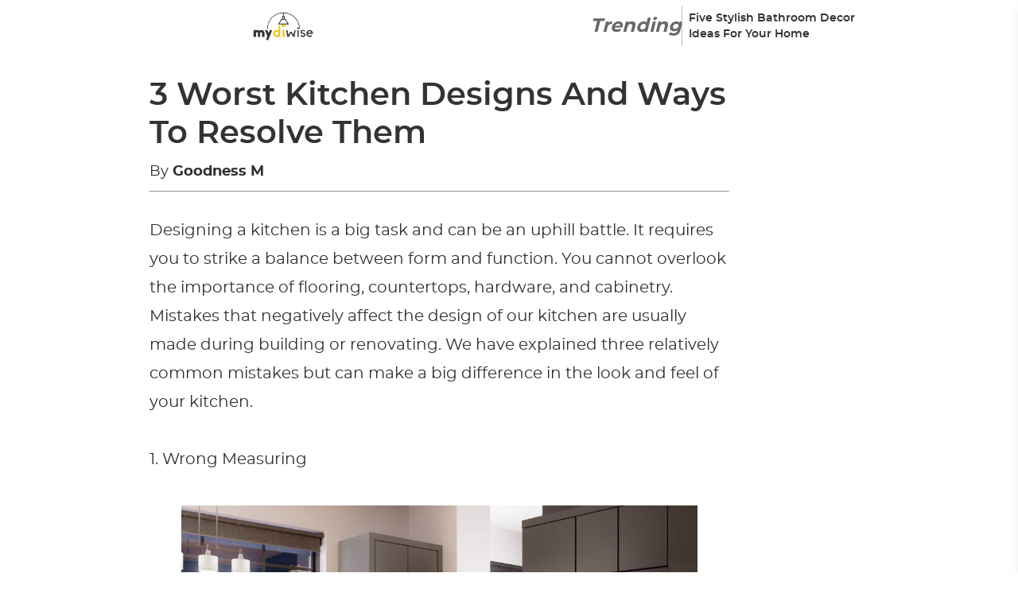

--- FILE ---
content_type: text/css
request_url: https://mydiwise.com/wp-content/litespeed/css/b70fa2bd51a03ed27d0f576515d234a4.css?ver=433ae
body_size: 251897
content:
.ad_placeholder_double{width:50%!important;float:right}.desktop-sidebar-placement{width:auto!important}img:is([sizes="auto" i],[sizes^="auto," i]){contain-intrinsic-size:3000px 1500px}iframe{border:0}.ad-wrapper{background:#f1f1f1;padding:5px;margin:10px;width:100%;display:flex;justify-content:space-around;align-items:flex-start;flex-wrap:wrap;text-align:center}.ad_placeholder{margin:30px 0 30px 0;position:relative;border-top:1px solid rgb(0 0 0 / .075);padding:15px;border-bottom:1px solid rgb(0 0 0 / .075);min-height:auto;background:#f7f7f7;display:flex!important;width:100%}@media only screen and (max-width:768px){.ad_placeholder{width:calc(100% + 20px);margin:0 -10px}}.ad_placeholder div{margin:auto;max-width:100%}.ad_placeholder:before{content:" Advertisement ";display:block;position:absolute;top:-10px;left:50%;transform:translate(-50%,-50%);padding:0 10px;font-size:11px;font-weight:100;letter-spacing:.1em;text-transform:uppercase;color:#bbb}#article-sticky-ad{width:100%;background-size:contain;background-color:#f7f7f7;padding-top:5px;padding-bottom:20px;display:none;box-sizing:content-box}.video_player{height:410px;background:gray}.desktop-sidebar-placement{position:absolute;top:0;left:calc(100% + 15px);margin:0}iframe,embed,object,video{max-width:100%}.placement-ad-wide{min-height:80px!important;width:100%!important}.sm-placement-ad{height:50px!important;min-height:unset!important;margin-top:15px!important}#parent-single-article h1,#parent-single-article h2,#parent-single-article h3,#parent-single-article h4,#parent-single-article h5,#parent-single-article h6{font-weight:700;line-height:120%;margin:10px 0;overflow:hidden;width:100%}#parent-single-article h1{font-size:2.5rem}#parent-single-article h2{font-size:2rem}#parent-single-article h3{font-size:1.6rem}#parent-single-article h4{font-size:1.6rem}#parent-single-article h5{font-size:1.4rem}#parent-single-article h6{font-size:1.2rem}#parent-single-article figure.wp-block-image{display:block;background-color:#e1e1e1;position:relative}#parent-single-article figure.wp-block-image::before{content:"Loading..";position:absolute;display:flex;justify-content:center;align-items:center;color:#fff;top:0;left:0;width:100%;height:100%;text-align:center;z-index:0;font-size:2rem;font-weight:700}#parent-single-article figure.wp-block-image img{position:relative;z-index:1;background-color:#fff}#parent-single-article figure.wp-block-image figcaption{bottom:0;left:0;padding:0 5px;font-size:10px;background:#ffffffad;display:inline-block;position:absolute;line-height:17px;margin:0!important;z-index:1}@media screen and (max-width:1099px) and (min-width:1004px){#parent-single-article h1{font-size:2.9rem}}@media screen and (max-width:1003px) and (min-width:900px){#parent-single-article h1{font-size:2.7rem}}@media screen and (max-width:899px) and (min-width:768px){#parent-single-article h1{font-size:2.5rem}}@media screen and (max-width:767px) and (min-width:660px){#parent-single-article h1{font-size:2.3rem}}@media screen and (max-width:659px) and (min-width:600px){#parent-single-article h1{font-size:2rem}}@media screen and (max-width:599px) and (min-width:480px){#parent-single-article h1{font-size:1.8rem}}@media screen and (max-width:479px){#parent-single-article h1{font-size:1.7rem}}@media only screen and (max-width:768px){#parent-single-article{padding:10px}#parent-single-article .parent-single-post-thumbnail,#parent-single-article figure{width:100vw!important;margin-left:-10px!important}}*,::before,::after{--tw-border-spacing-x:0;--tw-border-spacing-y:0;--tw-translate-x:0;--tw-translate-y:0;--tw-rotate:0;--tw-skew-x:0;--tw-skew-y:0;--tw-scale-x:1;--tw-scale-y:1;--tw-pan-x:;--tw-pan-y:;--tw-pinch-zoom:;--tw-scroll-snap-strictness:proximity;--tw-gradient-from-position:;--tw-gradient-via-position:;--tw-gradient-to-position:;--tw-ordinal:;--tw-slashed-zero:;--tw-numeric-figure:;--tw-numeric-spacing:;--tw-numeric-fraction:;--tw-ring-inset:;--tw-ring-offset-width:0px;--tw-ring-offset-color:#fff;--tw-ring-color:rgb(59 130 246 / 0.5);--tw-ring-offset-shadow:0 0 #0000;--tw-ring-shadow:0 0 #0000;--tw-shadow:0 0 #0000;--tw-shadow-colored:0 0 #0000;--tw-blur:;--tw-brightness:;--tw-contrast:;--tw-grayscale:;--tw-hue-rotate:;--tw-invert:;--tw-saturate:;--tw-sepia:;--tw-drop-shadow:;--tw-backdrop-blur:;--tw-backdrop-brightness:;--tw-backdrop-contrast:;--tw-backdrop-grayscale:;--tw-backdrop-hue-rotate:;--tw-backdrop-invert:;--tw-backdrop-opacity:;--tw-backdrop-saturate:;--tw-backdrop-sepia:}::backdrop{--tw-border-spacing-x:0;--tw-border-spacing-y:0;--tw-translate-x:0;--tw-translate-y:0;--tw-rotate:0;--tw-skew-x:0;--tw-skew-y:0;--tw-scale-x:1;--tw-scale-y:1;--tw-pan-x:;--tw-pan-y:;--tw-pinch-zoom:;--tw-scroll-snap-strictness:proximity;--tw-gradient-from-position:;--tw-gradient-via-position:;--tw-gradient-to-position:;--tw-ordinal:;--tw-slashed-zero:;--tw-numeric-figure:;--tw-numeric-spacing:;--tw-numeric-fraction:;--tw-ring-inset:;--tw-ring-offset-width:0px;--tw-ring-offset-color:#fff;--tw-ring-color:rgb(59 130 246 / 0.5);--tw-ring-offset-shadow:0 0 #0000;--tw-ring-shadow:0 0 #0000;--tw-shadow:0 0 #0000;--tw-shadow-colored:0 0 #0000;--tw-blur:;--tw-brightness:;--tw-contrast:;--tw-grayscale:;--tw-hue-rotate:;--tw-invert:;--tw-saturate:;--tw-sepia:;--tw-drop-shadow:;--tw-backdrop-blur:;--tw-backdrop-brightness:;--tw-backdrop-contrast:;--tw-backdrop-grayscale:;--tw-backdrop-hue-rotate:;--tw-backdrop-invert:;--tw-backdrop-opacity:;--tw-backdrop-saturate:;--tw-backdrop-sepia:}*{box-sizing:border-box}html,body{margin:0;display:flex;min-height:100vh;width:100%;flex-direction:column;padding:0;font-family:'Montserrat';--tw-text-opacity:1;color:rgb(46 46 46 / var(--tw-text-opacity))}h1,h2,h3,h4,h5,h6{margin:0;padding:0;--tw-text-opacity:1;color:rgb(51 51 51 / var(--tw-text-opacity))}.filtered{filter:brightness(0) invert(1)}.parent-block-container{margin-left:auto;margin-right:auto;width:1600px;max-width:100%;padding:.5rem}.parent-page-container{margin-left:auto;margin-right:auto;width:800px;max-width:100%;padding:.5rem}#parent-header .parent-social-bar{margin-left:auto}@media (min-width:1280px){#parent-header .parent-social-bar{margin-left:0}}#parent-header-trending .parent-trending-block{display:none}@media (min-width:1280px){#parent-header-trending .parent-trending-block{display:flex}}.hide-header{transform:translate(0,-100%)}#parent-mobile-menu.show{transform:translate(0,0)!important}.pagination-container li a,.pagination-container li span,.pagination-container li button{background-color:#444;padding:7px 10px;border-radius:2px;color:#fff;width:auto;text-decoration:none;border:none;cursor:pointer;font-weight:700;font-size:14px}.pagination-container li button.current{background-color:#777}.container{width:100%}@media (min-width:640px){.container{max-width:640px}}@media (min-width:768px){.container{max-width:768px}}@media (min-width:1024px){.container{max-width:1024px}}@media (min-width:1280px){.container{max-width:1280px}}@media (min-width:1536px){.container{max-width:1536px}}.visible{visibility:visible}.static{position:static}.fixed{position:fixed}.absolute{position:absolute}.relative{position:relative}.sticky{position:sticky}.bottom-0{bottom:0}.left-0{left:0}.left-\[50\%\]{left:50%}.left-full{left:100%}.right-0{right:0}.right-full{right:100%}.top-0{top:0}.z-0{z-index:0}.z-10{z-index:10}.z-\[100\]{z-index:100}.z-\[101\]{z-index:101}.z-\[1\]{z-index:1}.z-\[2\]{z-index:2}.order-\[-1\]{order:-1}.col-span-2{grid-column:span 2 / span 2}.row-span-3{grid-row:span 3 / span 3}.row-span-5{grid-row:span 5 / span 5}.\!m-0{margin:0px!important}.m-0{margin:0}.mx-auto{margin-left:auto;margin-right:auto}.my-10{margin-top:2.5rem;margin-bottom:2.5rem}.my-20{margin-top:5rem;margin-bottom:5rem}.my-3{margin-top:.75rem;margin-bottom:.75rem}.my-4{margin-top:1rem;margin-bottom:1rem}.my-5{margin-top:1.25rem;margin-bottom:1.25rem}.my-8{margin-top:2rem;margin-bottom:2rem}.my-\[20px\]{margin-top:20px;margin-bottom:20px}.my-\[50px\]{margin-top:50px;margin-bottom:50px}.mb-2{margin-bottom:.5rem}.mb-20{margin-bottom:5rem}.mb-3{margin-bottom:.75rem}.mb-4{margin-bottom:1rem}.mb-5{margin-bottom:1.25rem}.mb-8{margin-bottom:2rem}.mb-\[200px\]{margin-bottom:200px}.mb-\[20px\]{margin-bottom:20px}.mb-\[25px\]{margin-bottom:25px}.mb-\[30px\]{margin-bottom:30px}.mb-\[40px\]{margin-bottom:40px}.mb-\[50px\]{margin-bottom:50px}.ml-2{margin-left:.5rem}.ml-\[15px\]{margin-left:15px}.ml-auto{margin-left:auto}.mr-0{margin-right:0}.mr-\[15px\]{margin-right:15px}.mt-10{margin-top:2.5rem}.mt-2{margin-top:.5rem}.mt-20{margin-top:5rem}.mt-4{margin-top:1rem}.mt-5{margin-top:1.25rem}.mt-\[100px\]{margin-top:100px}.mt-\[12px\]{margin-top:12px}.mt-\[15px\]{margin-top:15px}.mt-\[16px\]{margin-top:16px}.mt-\[20px\]{margin-top:20px}.mt-\[30px\]{margin-top:30px}.mt-\[70px\]{margin-top:70px}.mt-auto{margin-top:auto}.box-border{box-sizing:border-box}.block{display:block}.inline-block{display:inline-block}.\!flex{display:flex!important}.flex{display:flex}.inline-flex{display:inline-flex}.grid{display:grid}.hidden{display:none}.\!h-auto{height:auto!important}.h-2\/5{height:40%}.h-3\/5{height:60%}.h-\[100px\]{height:100px}.h-\[120px\]{height:120px}.h-\[12px\]{height:12px}.h-\[150px\]{height:150px}.h-\[1px\]{height:1px}.h-\[200px\]{height:200px}.h-\[250px\]{height:250px}.h-\[25px\]{height:25px}.h-\[28px\]{height:28px}.h-\[2px\]{height:2px}.h-\[300px\]{height:300px}.h-\[35px\]{height:35px}.h-\[400px\]{height:400px}.h-\[40px\]{height:40px}.h-\[450px\]{height:450px}.h-\[500px\]{height:500px}.h-\[50px\]{height:50px}.h-\[600px\]{height:600px}.h-\[70px\]{height:70px}.h-auto{height:auto}.h-full{height:100%}.max-h-\[330px\]{max-height:330px}.max-h-full{max-height:100%}.min-h-\[28px\]{min-height:28px}.min-h-\[300px\]{min-height:300px}.min-h-\[70px\]{min-height:70px}.w-4\/12{width:33.333333%}.w-5\/12{width:41.666667%}.w-7\/12{width:58.333333%}.w-\[0\%\]{width:0%}.w-\[1000px\]{width:1000px}.w-\[120px\]{width:120px}.w-\[12px\]{width:12px}.w-\[1400px\]{width:1400px}.w-\[150px\]{width:150px}.w-\[1600px\]{width:1600px}.w-\[200px\]{width:200px}.w-\[250px\]{width:250px}.w-\[25px\]{width:25px}.w-\[300px\]{width:300px}.w-\[350px\]{width:350px}.w-\[35px\]{width:35px}.w-\[40px\]{width:40px}.w-\[50\%\]{width:50%}.w-\[500px\]{width:500px}.w-\[50px\]{width:50px}.w-\[550px\]{width:550px}.w-\[600px\]{width:600px}.w-\[700px\]{width:700px}.w-\[729px\]{width:729px}.w-\[80\%\]{width:80%}.w-\[90\%\]{width:90%}.w-auto{width:auto}.w-full{width:100%}.min-w-\[160px\]{min-width:160px}.min-w-\[300px\]{min-width:300px}.min-w-\[70px\]{min-width:70px}.max-w-\[100\%\]{max-width:100%}.max-w-\[1000px\]{max-width:1000px}.max-w-\[100px\]{max-width:100px}.max-w-\[1600px\]{max-width:1600px}.max-w-\[300px\]{max-width:300px}.max-w-\[328px\]{max-width:328px}.max-w-\[40\%\]{max-width:40%}.max-w-\[50\%\]{max-width:50%}.max-w-\[500px\]{max-width:500px}.max-w-\[90\%\]{max-width:90%}.max-w-\[95\%\]{max-width:95%}.max-w-full{max-width:100%}.flex-1{flex:1 1 0%}.shrink-0{flex-shrink:0}.flex-grow{flex-grow:1}.basis-5\/12{flex-basis:41.666667%}.basis-full{flex-basis:100%}.translate-x-\[-50\%\]{--tw-translate-x:-50%;transform:translate(var(--tw-translate-x),var(--tw-translate-y)) rotate(var(--tw-rotate)) skewX(var(--tw-skew-x)) skewY(var(--tw-skew-y)) scaleX(var(--tw-scale-x)) scaleY(var(--tw-scale-y))}.translate-x-\[10px\]{--tw-translate-x:10px;transform:translate(var(--tw-translate-x),var(--tw-translate-y)) rotate(var(--tw-rotate)) skewX(var(--tw-skew-x)) skewY(var(--tw-skew-y)) scaleX(var(--tw-scale-x)) scaleY(var(--tw-scale-y))}.translate-y-\[-10px\]{--tw-translate-y:-10px;transform:translate(var(--tw-translate-x),var(--tw-translate-y)) rotate(var(--tw-rotate)) skewX(var(--tw-skew-x)) skewY(var(--tw-skew-y)) scaleX(var(--tw-scale-x)) scaleY(var(--tw-scale-y))}.translate-y-\[-50\%\]{--tw-translate-y:-50%;transform:translate(var(--tw-translate-x),var(--tw-translate-y)) rotate(var(--tw-rotate)) skewX(var(--tw-skew-x)) skewY(var(--tw-skew-y)) scaleX(var(--tw-scale-x)) scaleY(var(--tw-scale-y))}.translate-y-\[50\%\]{--tw-translate-y:50%;transform:translate(var(--tw-translate-x),var(--tw-translate-y)) rotate(var(--tw-rotate)) skewX(var(--tw-skew-x)) skewY(var(--tw-skew-y)) scaleX(var(--tw-scale-x)) scaleY(var(--tw-scale-y))}.transform{transform:translate(var(--tw-translate-x),var(--tw-translate-y)) rotate(var(--tw-rotate)) skewX(var(--tw-skew-x)) skewY(var(--tw-skew-y)) scaleX(var(--tw-scale-x)) scaleY(var(--tw-scale-y))}.cursor-pointer{cursor:pointer}.select-none{-webkit-user-select:none;-moz-user-select:none;user-select:none}.list-none{list-style-type:none}.auto-rows-\[1fr\]{grid-auto-rows:1fr}.grid-cols-1{grid-template-columns:repeat(1,minmax(0,1fr))}.grid-cols-2{grid-template-columns:repeat(2,minmax(0,1fr))}.grid-rows-5{grid-template-rows:repeat(5,minmax(0,1fr))}.flex-col{flex-direction:column}.flex-col-reverse{flex-direction:column-reverse}.flex-wrap{flex-wrap:wrap}.place-content-center{place-content:center}.place-items-start{place-items:start}.place-items-end{place-items:end}.place-items-center{place-items:center}.items-center{align-items:center}.justify-center{justify-content:center}.justify-between{justify-content:space-between}.justify-around{justify-content:space-around}.gap-1{gap:.25rem}.gap-10{gap:2.5rem}.gap-2{gap:.5rem}.gap-3{gap:.75rem}.gap-4{gap:1rem}.gap-5{gap:1.25rem}.gap-8{gap:2rem}.gap-\[10px\]{gap:10px}.gap-\[15px\]{gap:15px}.gap-\[20px\]{gap:20px}.gap-\[30px\]{gap:30px}.self-center{align-self:center}.self-stretch{align-self:stretch}.overflow-hidden{overflow:hidden}.text-ellipsis{text-overflow:ellipsis}.\!whitespace-normal{white-space:normal!important}.\!break-words{overflow-wrap:break-word!important}.break-words{overflow-wrap:break-word}.break-all{word-break:break-all}.rounded-\[10px\]{border-radius:10px}.rounded-\[16px\]{border-radius:16px}.rounded-\[20px\]{border-radius:20px}.rounded-\[24px\]{border-radius:24px}.rounded-\[6px\]{border-radius:6px}.rounded-full{border-radius:9999px}.rounded-md{border-radius:.375rem}.rounded-sm{border-radius:.125rem}.rounded-tl-\[20px\]{border-top-left-radius:20px}.rounded-tr-\[20px\]{border-top-right-radius:20px}.border-0{border-width:0}.border-\[2px\]{border-width:2px}.border-\[3px\]{border-width:3px}.border-b-2{border-bottom-width:2px}.border-l-\[1px\]{border-left-width:1px}.border-solid{border-style:solid}.border-none{border-style:none}.border-\[\#7E67FB\]{--tw-border-opacity:1;border-color:rgb(126 103 251 / var(--tw-border-opacity))}.border-\[\#bbb\]{--tw-border-opacity:1;border-color:rgb(187 187 187 / var(--tw-border-opacity))}.border-\[solid\]{border-color:solid}.border-blue-400{--tw-border-opacity:1;border-color:rgb(96 165 250 / var(--tw-border-opacity))}.border-white{--tw-border-opacity:1;border-color:rgb(255 255 255 / var(--tw-border-opacity))}.bg-\[\#001A49\]{--tw-bg-opacity:1;background-color:rgb(0 26 73 / var(--tw-bg-opacity))}.bg-\[\#0a0a0c\]{--tw-bg-opacity:1;background-color:rgb(10 10 12 / var(--tw-bg-opacity))}.bg-\[\#18191F\]{--tw-bg-opacity:1;background-color:rgb(24 25 31 / var(--tw-bg-opacity))}.bg-\[\#2C312B\]{--tw-bg-opacity:1;background-color:rgb(44 49 43 / var(--tw-bg-opacity))}.bg-\[\#333\]{--tw-bg-opacity:1;background-color:rgb(51 51 51 / var(--tw-bg-opacity))}.bg-\[\#3F4040\]{--tw-bg-opacity:1;background-color:rgb(63 64 64 / var(--tw-bg-opacity))}.bg-\[\#444\]{--tw-bg-opacity:1;background-color:rgb(68 68 68 / var(--tw-bg-opacity))}.bg-\[\#6BB845\]{--tw-bg-opacity:1;background-color:rgb(107 184 69 / var(--tw-bg-opacity))}.bg-\[\#7E67FB\]{--tw-bg-opacity:1;background-color:rgb(126 103 251 / var(--tw-bg-opacity))}.bg-\[\#CFD3E1\]{--tw-bg-opacity:1;background-color:rgb(207 211 225 / var(--tw-bg-opacity))}.bg-\[\#EEEFF4\]{--tw-bg-opacity:1;background-color:rgb(238 239 244 / var(--tw-bg-opacity))}.bg-\[\#F06988\]{--tw-bg-opacity:1;background-color:rgb(240 105 136 / var(--tw-bg-opacity))}.bg-\[\#F4F5F7\]{--tw-bg-opacity:1;background-color:rgb(244 245 247 / var(--tw-bg-opacity))}.bg-\[\#FD4A30\]{--tw-bg-opacity:1;background-color:rgb(253 74 48 / var(--tw-bg-opacity))}.bg-\[\#FECD30\]{--tw-bg-opacity:1;background-color:rgb(254 205 48 / var(--tw-bg-opacity))}.bg-\[\#bbb\]{--tw-bg-opacity:1;background-color:rgb(187 187 187 / var(--tw-bg-opacity))}.bg-\[\#cdcdcf\]{--tw-bg-opacity:1;background-color:rgb(205 205 207 / var(--tw-bg-opacity))}.bg-\[\#f5f5f5\]{--tw-bg-opacity:1;background-color:rgb(245 245 245 / var(--tw-bg-opacity))}.bg-\[color\:var\(--main-color\)\]{background-color:var(--main-color)}.bg-\[rgba\(0\2c 0\2c 0\2c 0\.5\)\]{background-color:rgb(0 0 0 / .5)}.bg-\[rgba\(0\2c 0\2c 0\2c 0\.8\)\]{background-color:rgb(0 0 0 / .8)}.bg-black{--tw-bg-opacity:1;background-color:rgb(0 0 0 / var(--tw-bg-opacity))}.bg-blue-500{--tw-bg-opacity:1;background-color:rgb(59 130 246 / var(--tw-bg-opacity))}.bg-gray-400{--tw-bg-opacity:1;background-color:rgb(156 163 175 / var(--tw-bg-opacity))}.bg-gray-800{--tw-bg-opacity:1;background-color:rgb(31 41 55 / var(--tw-bg-opacity))}.bg-transparent{background-color:#fff0}.bg-white{--tw-bg-opacity:1;background-color:rgb(255 255 255 / var(--tw-bg-opacity))}.bg-\[linear-gradient\(150\.07deg\2c _\#604DDA_0\%\2c _\#67C0F9_100\%\)\]{background-image:linear-gradient(150.07deg,#604DDA 0%,#67C0F9 100%)}.bg-\[linear-gradient\(90deg\2c _rgb\(96\2c _77\2c _218\)_0\%\2c _rgb\(101\2c _157\2c _240\)_100\%\)\]{background-image:linear-gradient(90deg,#604dda 0%,#659df0 100%)}.bg-\[url\(\'\.\/assets\/images\/mobile-menu-close\.svg\'\)\] {
  background-image: url(/wp-content/themes/predicto-theme/assets/images/mobile-menu-close.svg);
}

.bg-\[url\(\'\.\/assets\/images\/mobile-menu-icon\.svg\'\)\] {
  background-image: url(/wp-content/themes/predicto-theme/assets/images/mobile-menu-icon.svg)}.bg-gradient-to-b{background-image:linear-gradient(to bottom,var(--tw-gradient-stops))}.bg-gradient-to-r{background-image:linear-gradient(to right,var(--tw-gradient-stops))}.bg-gradient-to-t{background-image:linear-gradient(to top,var(--tw-gradient-stops))}.from-black{--tw-gradient-from:#000 var(--tw-gradient-from-position);--tw-gradient-to:rgb(0 0 0 / 0) var(--tw-gradient-to-position);--tw-gradient-stops:var(--tw-gradient-from), var(--tw-gradient-to)}.from-blue-600{--tw-gradient-from:#2563eb var(--tw-gradient-from-position);--tw-gradient-to:rgb(37 99 235 / 0) var(--tw-gradient-to-position);--tw-gradient-stops:var(--tw-gradient-from), var(--tw-gradient-to)}.from-transparent{--tw-gradient-from:transparent var(--tw-gradient-from-position);--tw-gradient-to:rgb(0 0 0 / 0) var(--tw-gradient-to-position);--tw-gradient-stops:var(--tw-gradient-from), var(--tw-gradient-to)}.to-\[rgba\(0\2c 0\2c 0\2c 0\.5\)\]{--tw-gradient-to:rgba(0,0,0,0.5) var(--tw-gradient-to-position)}.to-black{--tw-gradient-to:#000 var(--tw-gradient-to-position)}.to-blue-400{--tw-gradient-to:#60a5fa var(--tw-gradient-to-position)}.to-transparent{--tw-gradient-to:transparent var(--tw-gradient-to-position)}.bg-cover{background-size:cover}.bg-clip-text{-webkit-background-clip:text;background-clip:text}.object-contain{-o-object-fit:contain;object-fit:contain}.object-cover{-o-object-fit:cover;object-fit:cover}.\!p-0{padding:0px!important}.p-0{padding:0}.p-1{padding:.25rem}.p-10{padding:2.5rem}.p-2{padding:.5rem}.p-3{padding:.75rem}.p-4{padding:1rem}.p-5{padding:1.25rem}.p-\[20px\]{padding:20px}.px-10{padding-left:2.5rem;padding-right:2.5rem}.px-2{padding-left:.5rem;padding-right:.5rem}.px-4{padding-left:1rem;padding-right:1rem}.px-5{padding-left:1.25rem;padding-right:1.25rem}.px-8{padding-left:2rem;padding-right:2rem}.px-\[10px\]{padding-left:10px;padding-right:10px}.px-\[12px\]{padding-left:12px;padding-right:12px}.px-\[20px\]{padding-left:20px;padding-right:20px}.px-\[30px\]{padding-left:30px;padding-right:30px}.py-1{padding-top:.25rem;padding-bottom:.25rem}.py-10{padding-top:2.5rem;padding-bottom:2.5rem}.py-2{padding-top:.5rem;padding-bottom:.5rem}.py-20{padding-top:5rem;padding-bottom:5rem}.py-5{padding-top:1.25rem;padding-bottom:1.25rem}.py-6{padding-top:1.5rem;padding-bottom:1.5rem}.py-8{padding-top:2rem;padding-bottom:2rem}.py-\[10px\]{padding-top:10px;padding-bottom:10px}.py-\[15px\]{padding-top:15px;padding-bottom:15px}.py-\[50px\]{padding-top:50px;padding-bottom:50px}.py-\[54px\]{padding-top:54px;padding-bottom:54px}.py-\[5px\]{padding-top:5px;padding-bottom:5px}.\!pt-0{padding-top:0px!important}.pb-\[50px\]{padding-bottom:50px}.text-left{text-align:left}.text-center{text-align:center}.font-\[Poppins\]{font-family:Poppins}.text-2xl{font-size:1.5rem;line-height:2rem}.text-3xl{font-size:1.875rem;line-height:2.25rem}.text-4xl{font-size:2.25rem;line-height:2.5rem}.text-5xl{font-size:3rem;line-height:1}.text-\[0\.8em\]{font-size:.8em}.text-\[1\.1rem\]{font-size:1.1rem}.text-\[10px\]{font-size:10px}.text-\[14px\]{font-size:14px}.text-\[16px\]{font-size:16px}.text-\[18px\]{font-size:18px}.text-\[200px\]{font-size:200px}.text-\[20px\]{font-size:20px}.text-\[24px\]{font-size:24px}.text-\[26px\]{font-size:26px}.text-\[30px\]{font-size:30px}.text-\[40px\]{font-size:40px}.text-lg{font-size:1.125rem;line-height:1.75rem}.text-sm{font-size:.875rem;line-height:1.25rem}.text-xl{font-size:1.25rem;line-height:1.75rem}.\!font-\[600\]{font-weight:600!important}.font-\[500\]{font-weight:500}.font-\[700\]{font-weight:700}.font-black{font-weight:900}.font-bold{font-weight:700}.font-light{font-weight:300}.font-medium{font-weight:500}.font-semibold{font-weight:600}.uppercase{text-transform:uppercase}.italic{font-style:italic}.\!leading-\[1\.3\]{line-height:1.3!important}.leading-8{line-height:2rem}.leading-9{line-height:2.25rem}.leading-\[150px\]{line-height:150px}.leading-\[22px\]{line-height:22px}.text-\[\#001A49\]{--tw-text-opacity:1;color:rgb(0 26 73 / var(--tw-text-opacity))}.text-\[\#18191F\]{--tw-text-opacity:1;color:rgb(24 25 31 / var(--tw-text-opacity))}.text-\[\#2e2e2e\]{--tw-text-opacity:1;color:rgb(46 46 46 / var(--tw-text-opacity))}.text-\[\#333\]{--tw-text-opacity:1;color:rgb(51 51 51 / var(--tw-text-opacity))}.text-\[\#3B4358\]{--tw-text-opacity:1;color:rgb(59 67 88 / var(--tw-text-opacity))}.text-\[\#3F4040\]{--tw-text-opacity:1;color:rgb(63 64 64 / var(--tw-text-opacity))}.text-\[\#474A57\]{--tw-text-opacity:1;color:rgb(71 74 87 / var(--tw-text-opacity))}.text-\[\#6598EF\]{--tw-text-opacity:1;color:rgb(101 152 239 / var(--tw-text-opacity))}.text-\[\#686868\]{--tw-text-opacity:1;color:rgb(104 104 104 / var(--tw-text-opacity))}.text-\[\#6BB845\]{--tw-text-opacity:1;color:rgb(107 184 69 / var(--tw-text-opacity))}.text-\[\#7E67FB\]{--tw-text-opacity:1;color:rgb(126 103 251 / var(--tw-text-opacity))}.text-\[\#D9DBE1\]{--tw-text-opacity:1;color:rgb(217 219 225 / var(--tw-text-opacity))}.text-\[\#EEEFF4\]{--tw-text-opacity:1;color:rgb(238 239 244 / var(--tw-text-opacity))}.text-\[\#FD4A30\]{--tw-text-opacity:1;color:rgb(253 74 48 / var(--tw-text-opacity))}.text-\[\#FECD30\]{--tw-text-opacity:1;color:rgb(254 205 48 / var(--tw-text-opacity))}.text-\[color\:var\(--main-color\)\]{color:var(--main-color)}.text-black{--tw-text-opacity:1;color:rgb(0 0 0 / var(--tw-text-opacity))}.text-blue-400{--tw-text-opacity:1;color:rgb(96 165 250 / var(--tw-text-opacity))}.text-transparent{color:#fff0}.text-white{--tw-text-opacity:1;color:rgb(255 255 255 / var(--tw-text-opacity))}.no-underline{text-decoration-line:none}.shadow-lg{--tw-shadow:0 10px 15px -3px rgb(0 0 0 / 0.1), 0 4px 6px -4px rgb(0 0 0 / 0.1);--tw-shadow-colored:0 10px 15px -3px var(--tw-shadow-color), 0 4px 6px -4px var(--tw-shadow-color);box-shadow:var(--tw-ring-offset-shadow,0 0 #0000),var(--tw-ring-shadow,0 0 #0000),var(--tw-shadow)}.shadow-md{--tw-shadow:0 4px 6px -1px rgb(0 0 0 / 0.1), 0 2px 4px -2px rgb(0 0 0 / 0.1);--tw-shadow-colored:0 4px 6px -1px var(--tw-shadow-color), 0 2px 4px -2px var(--tw-shadow-color);box-shadow:var(--tw-ring-offset-shadow,0 0 #0000),var(--tw-ring-shadow,0 0 #0000),var(--tw-shadow)}.shadow-sm{--tw-shadow:0 1px 2px 0 rgb(0 0 0 / 0.05);--tw-shadow-colored:0 1px 2px 0 var(--tw-shadow-color);box-shadow:var(--tw-ring-offset-shadow,0 0 #0000),var(--tw-ring-shadow,0 0 #0000),var(--tw-shadow)}.brightness-0{--tw-brightness:brightness(0);filter:var(--tw-blur) var(--tw-brightness) var(--tw-contrast) var(--tw-grayscale) var(--tw-hue-rotate) var(--tw-invert) var(--tw-saturate) var(--tw-sepia) var(--tw-drop-shadow)}.invert{--tw-invert:invert(100%);filter:var(--tw-blur) var(--tw-brightness) var(--tw-contrast) var(--tw-grayscale) var(--tw-hue-rotate) var(--tw-invert) var(--tw-saturate) var(--tw-sepia) var(--tw-drop-shadow)}.filter{filter:var(--tw-blur) var(--tw-brightness) var(--tw-contrast) var(--tw-grayscale) var(--tw-hue-rotate) var(--tw-invert) var(--tw-saturate) var(--tw-sepia) var(--tw-drop-shadow)}.transition-all{transition-property:all;transition-timing-function:cubic-bezier(.4,0,.2,1);transition-duration:150ms}.duration-1000{transition-duration:1000ms}.ease-out{transition-timing-function:cubic-bezier(0,0,.2,1)}.\[box-shadow\:rgba\(0\2c _0\2c _0\2c _0\.25\)_2px_1px_4px\]{box-shadow:rgb(0 0 0 / .25) 2px 1px 4px}.placeholder\:text-white::-moz-placeholder{--tw-text-opacity:1;color:rgb(255 255 255 / var(--tw-text-opacity))}.placeholder\:text-white::placeholder{--tw-text-opacity:1;color:rgb(255 255 255 / var(--tw-text-opacity))}.placeholder\:text-opacity-70::-moz-placeholder{--tw-text-opacity:0.7}.placeholder\:text-opacity-70::placeholder{--tw-text-opacity:0.7}.hover\:scale-105:hover{--tw-scale-x:1.05;--tw-scale-y:1.05;transform:translate(var(--tw-translate-x),var(--tw-translate-y)) rotate(var(--tw-rotate)) skewX(var(--tw-skew-x)) skewY(var(--tw-skew-y)) scaleX(var(--tw-scale-x)) scaleY(var(--tw-scale-y))}.hover\:scale-110:hover{--tw-scale-x:1.1;--tw-scale-y:1.1;transform:translate(var(--tw-translate-x),var(--tw-translate-y)) rotate(var(--tw-rotate)) skewX(var(--tw-skew-x)) skewY(var(--tw-skew-y)) scaleX(var(--tw-scale-x)) scaleY(var(--tw-scale-y))}.hover\:scale-\[1\.02\]:hover{--tw-scale-x:1.02;--tw-scale-y:1.02;transform:translate(var(--tw-translate-x),var(--tw-translate-y)) rotate(var(--tw-rotate)) skewX(var(--tw-skew-x)) skewY(var(--tw-skew-y)) scaleX(var(--tw-scale-x)) scaleY(var(--tw-scale-y))}.hover\:bg-gray-50:hover{--tw-bg-opacity:1;background-color:rgb(249 250 251 / var(--tw-bg-opacity))}.hover\:p-4:hover{padding:1rem}.focus\:outline-none:focus{outline:2px solid #fff0;outline-offset:2px}.group:hover .group-hover\:translate-x-4{--tw-translate-x:1rem;transform:translate(var(--tw-translate-x),var(--tw-translate-y)) rotate(var(--tw-rotate)) skewX(var(--tw-skew-x)) skewY(var(--tw-skew-y)) scaleX(var(--tw-scale-x)) scaleY(var(--tw-scale-y))}@media (min-width:640px){.sm\:h-\[250px\]{height:250px}.sm\:max-h-full{max-height:100%}.sm\:basis-5\/12{flex-basis:41.666667%}.sm\:basis-\[45\%\]{flex-basis:45%}.sm\:grid-cols-2{grid-template-columns:repeat(2,minmax(0,1fr))}.sm\:grid-cols-3{grid-template-columns:repeat(3,minmax(0,1fr))}.sm\:text-2xl{font-size:1.5rem;line-height:2rem}.sm\:text-\[50px\]{font-size:50px}.sm\:text-lg{font-size:1.125rem;line-height:1.75rem}.sm\:leading-\[65px\]{line-height:65px}}@media (min-width:768px){.md\:ml-\[-5\%\]{margin-left:-5%}.md\:ml-\[50px\]{margin-left:50px}.md\:block{display:block}.md\:flex{display:flex}.md\:hidden{display:none}.md\:h-\[200px\]{height:200px}.md\:h-\[600px\]{height:600px}.md\:h-\[700px\]{height:700px}.md\:h-\[90\%\]{height:90%}.md\:h-full{height:100%}.md\:w-4\/12{width:33.333333%}.md\:w-5\/12{width:41.666667%}.md\:w-7\/12{width:58.333333%}.md\:w-8\/12{width:66.666667%}.md\:w-\[30\%\]{width:30%}.md\:w-\[300px\]{width:300px}.md\:w-\[50\%\]{width:50%}.md\:w-\[55\%\]{width:55%}.md\:w-\[70\%\]{width:70%}.md\:basis-5\/12{flex-basis:41.666667%}.md\:basis-\[300px\]{flex-basis:300px}.md\:grid-cols-2{grid-template-columns:repeat(2,minmax(0,1fr))}.md\:grid-cols-3{grid-template-columns:repeat(3,minmax(0,1fr))}.md\:grid-cols-4{grid-template-columns:repeat(4,minmax(0,1fr))}.md\:flex-row{flex-direction:row}.md\:flex-row-reverse{flex-direction:row-reverse}.md\:flex-col{flex-direction:column}.md\:gap-0{gap:0}.md\:gap-4{gap:1rem}.md\:gap-5{gap:1.25rem}.md\:p-0{padding:0}.md\:p-10{padding:2.5rem}.md\:p-2{padding:.5rem}.md\:p-\[30px\]{padding:30px}.md\:px-0{padding-left:0;padding-right:0}.md\:\!pt-5{padding-top:1.25rem!important}.md\:pl-\[7\%\]{padding-left:7%}.md\:text-start{text-align:start}.md\:text-2xl{font-size:1.5rem;line-height:2rem}.md\:text-3xl{font-size:1.875rem;line-height:2.25rem}.md\:text-4xl{font-size:2.25rem;line-height:2.5rem}.md\:text-5xl{font-size:3rem;line-height:1}.md\:first\:col-span-2:first-child{grid-column:span 2 / span 2}.md\:first\:row-span-2:first-child{grid-row:span 2 / span 2}}@media (min-width:1024px){.lg\:absolute{position:absolute}.lg\:bottom-0{bottom:0}.lg\:left-0{left:0}.lg\:order-\[0\]{order:0}.lg\:col-span-1{grid-column:span 1 / span 1}.lg\:col-span-4{grid-column:span 4 / span 4}.lg\:col-span-5{grid-column:span 5 / span 5}.lg\:mt-0{margin-top:0}.lg\:mt-20{margin-top:5rem}.lg\:block{display:block}.lg\:flex{display:flex}.lg\:grid{display:grid}.lg\:hidden{display:none}.lg\:h-\[600px\]{height:600px}.lg\:h-\[700px\]{height:700px}.lg\:h-full{height:100%}.lg\:max-h-\[600px\]{max-height:600px}.lg\:min-h-\[500px\]{min-height:500px}.lg\:w-2\/5{width:40%}.lg\:w-3\/5{width:60%}.lg\:w-4\/12{width:33.333333%}.lg\:w-5\/12{width:41.666667%}.lg\:w-8\/12{width:66.666667%}.lg\:w-\[350px\]{width:350px}.lg\:w-\[80\%\]{width:80%}.lg\:w-full{width:100%}.lg\:basis-3\/12{flex-basis:25%}.lg\:basis-5\/12{flex-basis:41.666667%}.lg\:basis-\[30\%\]{flex-basis:30%}.lg\:basis-\[35\%\]{flex-basis:35%}.lg\:basis-\[350px\]{flex-basis:350px}.lg\:grid-cols-12{grid-template-columns:repeat(12,minmax(0,1fr))}.lg\:grid-cols-2{grid-template-columns:repeat(2,minmax(0,1fr))}.lg\:grid-cols-3{grid-template-columns:repeat(3,minmax(0,1fr))}.lg\:grid-cols-4{grid-template-columns:repeat(4,minmax(0,1fr))}.lg\:grid-cols-\[1fr_1fr_1fr\]{grid-template-columns:1fr 1fr 1fr}.lg\:grid-cols-\[1fr_3fr_1fr\]{grid-template-columns:1fr 3fr 1fr}.lg\:grid-cols-\[30\%_20\%_50\%\]{grid-template-columns:30% 20% 50%}.lg\:grid-rows-2{grid-template-rows:repeat(2,minmax(0,1fr))}.lg\:grid-rows-3{grid-template-rows:repeat(3,minmax(0,1fr))}.lg\:grid-rows-\[150px_150px_150px\]{grid-template-rows:150px 150px 150px}.lg\:grid-rows-\[400px_300px\]{grid-template-rows:400px 300px}.lg\:grid-rows-\[500px_250px\]{grid-template-rows:500px 250px}.lg\:flex-row{flex-direction:row}.lg\:flex-col-reverse{flex-direction:column-reverse}.lg\:place-items-start{place-items:start}.lg\:bg-gradient-to-b{background-image:linear-gradient(to bottom,var(--tw-gradient-stops))}.lg\:from-transparent{--tw-gradient-from:transparent var(--tw-gradient-from-position);--tw-gradient-to:rgb(0 0 0 / 0) var(--tw-gradient-to-position);--tw-gradient-stops:var(--tw-gradient-from), var(--tw-gradient-to)}.lg\:to-black{--tw-gradient-to:#000 var(--tw-gradient-to-position)}.lg\:p-10{padding:2.5rem}.lg\:p-4{padding:1rem}.lg\:p-5{padding:1.25rem}.lg\:px-0{padding-left:0;padding-right:0}.lg\:text-center{text-align:center}.lg\:text-start{text-align:start}.lg\:text-2xl{font-size:1.5rem;line-height:2rem}.lg\:text-3xl{font-size:1.875rem;line-height:2.25rem}.lg\:text-5xl{font-size:3rem;line-height:1}.lg\:text-\[1\.2rem\]{font-size:1.2rem}.lg\:text-lg{font-size:1.125rem;line-height:1.75rem}.lg\:text-xl{font-size:1.25rem;line-height:1.75rem}.lg\:font-light{font-weight:300}.lg\:text-white{--tw-text-opacity:1;color:rgb(255 255 255 / var(--tw-text-opacity))}}@media (min-width:1280px){.xl\:\!block{display:block!important}.xl\:block{display:block}.xl\:\!flex{display:flex!important}.xl\:hidden{display:none}.xl\:h-2\/5{height:40%}.xl\:w-1\/4{width:25%}.xl\:w-3\/4{width:75%}.xl\:w-\[1000px\]{width:1000px}.xl\:w-\[90\%\]{width:90%}.xl\:basis-3\/12{flex-basis:25%}.xl\:basis-\[24\%\]{flex-basis:24%}.xl\:grid-cols-2{grid-template-columns:repeat(2,minmax(0,1fr))}.xl\:grid-cols-3{grid-template-columns:repeat(3,minmax(0,1fr))}.xl\:justify-normal{justify-content:normal}.xl\:text-5xl{font-size:3rem;line-height:1}}@media (min-width:1536px){.\32xl\:grid-cols-3{grid-template-columns:repeat(3,minmax(0,1fr))}}@media (min-width:1098px){.\31 ads\:mr-\[351px\]{margin-right:351px}.\31 ads\:flex{display:flex}}@media (min-width:1270px){.\32 ads\:mr-\[176px\]{margin-right:176px}}@media (min-width:1374px){.\32 ads-quiz\:flex{display:flex}}@media (min-width:1024px){.lg\:\[\&\>\*\:nth-child\(1\)\]\:row-span-2>*:nth-child(1){grid-row:span 2 / span 2}.lg\:\[\&\>\*\:nth-child\(1\)\]\:mt-10>*:nth-child(1){margin-top:2.5rem}.lg\:\[\&\>\*\:nth-child\(1\)_\.child-title\]\:text-2xl>*:nth-child(1) .child-title{font-size:1.5rem;line-height:2rem}.lg\:\[\&\>\*\:nth-child\(2\)\]\:mt-20>*:nth-child(2){margin-top:5rem}.lg\:\[\&\>\*\:nth-child\(2\)_\.child-title\]\:text-3xl>*:nth-child(2) .child-title{font-size:1.875rem;line-height:2.25rem}.lg\:\[\&\>\*\:nth-child\(3\)\]\:row-span-2>*:nth-child(3){grid-row:span 2 / span 2}.lg\:\[\&\>\*\:nth-child\(3\)_\.child-title\]\:text-3xl>*:nth-child(3) .child-title{font-size:1.875rem;line-height:2.25rem}.lg\:\[\&\>\*\:nth-child\(5\)\]\:col-span-3>*:nth-child(5){grid-column:span 3 / span 3}.lg\:\[\&\>\*\:nth-child\(5\)\]\:mt-10>*:nth-child(5){margin-top:2.5rem}.lg\:\[\&\>\*\:nth-child\(5\)_\.child-title\]\:text-3xl>*:nth-child(5) .child-title{font-size:1.875rem;line-height:2.25rem}}.\[\&\>img\]\:h-full>img{height:100%}.\[\&\>img\]\:object-cover>img{-o-object-fit:cover;object-fit:cover}.\[\&\>img\]\:first\:h-full:first-child>img{height:100%}.\[\&\>ul\>li\]\:font-semibold>ul>li{font-weight:600}.\[\&\>ul\]\:m-0>ul{margin:0}.\[\&\>ul\]\:flex>ul{display:flex}.\[\&\>ul\]\:gap-5>ul{gap:1.25rem}.\[\&\>ul\]\:p-0>ul{padding:0}.\[\&_\.child-post\:first-child\]\:h-full .child-post:first-child{height:100%}.\[\&_\.child-post\:first-child\]\:bg-\[\#F4F5F7\] .child-post:first-child{--tw-bg-opacity:1;background-color:rgb(244 245 247 / var(--tw-bg-opacity))}@media (min-width:640px){.sm\:\[\&_\.child-post\:first-child\]\:col-span-2 .child-post:first-child{grid-column:span 2 / span 2}.sm\:\[\&_\.child-post\:first-child\]\:row-span-2 .child-post:first-child{grid-row:span 2 / span 2}}@media (min-width:768px){.md\:\[\&_\.child-post\:first-child\]\:col-span-2 .child-post:first-child{grid-column:span 2 / span 2}}@media (min-width:1024px){.lg\:\[\&_\.child-post\:first-child\]\:row-span-2 .child-post:first-child{grid-row:span 2 / span 2}}@media (min-width:768px){.md\:\[\&_\.child-post\:first-child_\.child-post-title\]\:text-2xl .child-post:first-child .child-post-title{font-size:1.5rem;line-height:2rem}.md\:\[\&_\.child-post\:first-child_\.child-post-title\]\:text-4xl .child-post:first-child .child-post-title{font-size:2.25rem;line-height:2.5rem}.md\:\[\&_\.child-post\:first-child_\.child-post-title\]\:font-bold .child-post:first-child .child-post-title{font-weight:700}}@media (min-width:640px){.sm\:\[\&_\.child-post\:nth-child\(2\)\]\:col-span-2 .child-post:nth-child(2){grid-column:span 2 / span 2}.sm\:\[\&_\.child-post\:nth-child\(3\)\]\:text-sm .child-post:nth-child(3){font-size:.875rem;line-height:1.25rem}.sm\:\[\&_\.child-post\:nth-child\(4\)\]\:text-sm .child-post:nth-child(4){font-size:.875rem;line-height:1.25rem}}.\[\&_\.child-post\>div\]\:hidden .child-post>div{display:none}.\[\&_\.child-post\]\:w-3\/12 .child-post{width:25%}.\[\&_\.logo\]\:max-w-\[300px\] .logo{max-width:300px}.\[\&_\.parent-social-bar\>span\]\:text-lg .parent-social-bar>span{font-size:1.125rem;line-height:1.75rem}.\[\&_\.parent-social-bar\]\:hidden .parent-social-bar{display:none}.\[\&_\.parent-social-bar\]\:h-\[35px\] .parent-social-bar{height:35px}@media (min-width:640px){.sm\:\[\&_\.parent-social-bar\]\:flex .parent-social-bar{display:flex}}@media (min-width:768px){.md\:\[\&_\.parent-social-bar\]\:block .parent-social-bar{display:block}}.\[\&_\.parent-social-bar_a\]\:h-\[25px\] .parent-social-bar a{height:25px}.\[\&_\.parent-social-bar_a\]\:w-\[25px\] .parent-social-bar a{width:25px}.\[\&_\.parent-trending-block\]\:hidden .parent-trending-block{display:none}@media (min-width:768px){.md\:\[\&_\.parent-trending-block\]\:flex .parent-trending-block{display:flex}}.\[\&_\.social-icon\]\:w-\[25px\] .social-icon{width:25px}@media (min-width:1024px){.lg\:\[\&_a\:first-child\]\:col-span-3 a:first-child{grid-column:span 3 / span 3}}.\[\&_a\]\:h-full a{height:100%}.\[\&_a\]\:w-\[35px\] a{width:35px}.\[\&_a\]\:font-semibold a{font-weight:600}.\[\&_a\]\:text-\[\#001A49\] a{--tw-text-opacity:1;color:rgb(0 26 73 / var(--tw-text-opacity))}.\[\&_a\]\:text-\[\#18191F\] a{--tw-text-opacity:1;color:rgb(24 25 31 / var(--tw-text-opacity))}.\[\&_a\]\:text-\[\#333\] a{--tw-text-opacity:1;color:rgb(51 51 51 / var(--tw-text-opacity))}.\[\&_a\]\:text-\[\#3F4040\] a{--tw-text-opacity:1;color:rgb(63 64 64 / var(--tw-text-opacity))}.\[\&_a\]\:text-\[\#D9DBE1\] a{--tw-text-opacity:1;color:rgb(217 219 225 / var(--tw-text-opacity))}.\[\&_a\]\:text-white a{--tw-text-opacity:1;color:rgb(255 255 255 / var(--tw-text-opacity))}.\[\&_a\]\:no-underline a{text-decoration-line:none}.\[\&_blockquote\]\:border-0 blockquote{border-width:0}.\[\&_blockquote\]\:border-l-2 blockquote{border-left-width:2px}.\[\&_blockquote\]\:border-solid blockquote{border-style:solid}.\[\&_blockquote\]\:border-l-\[\#555\] blockquote{--tw-border-opacity:1;border-left-color:rgb(85 85 85 / var(--tw-border-opacity))}.\[\&_blockquote\]\:pl-2 blockquote{padding-left:.5rem}.\[\&_div\.mce\\_inline\\_error\]\:mt-1 div.mce_inline_error{margin-top:.25rem}.\[\&_div\.mce\\_inline\\_error\]\:text-\[\#001A49\] div.mce_inline_error{--tw-text-opacity:1;color:rgb(0 26 73 / var(--tw-text-opacity))}.\[\&_div\.mce\\_inline\\_error\]\:text-\[\#333\] div.mce_inline_error{--tw-text-opacity:1;color:rgb(51 51 51 / var(--tw-text-opacity))}.\[\&_div\.mce\\_inline\\_error\]\:text-\[\#3F4040\] div.mce_inline_error{--tw-text-opacity:1;color:rgb(63 64 64 / var(--tw-text-opacity))}.\[\&_div\.mce\\_inline\\_error\]\:text-white div.mce_inline_error{--tw-text-opacity:1;color:rgb(255 255 255 / var(--tw-text-opacity))}.\[\&_img\]\:h-full img{height:100%}.\[\&_img\]\:max-h-\[600px\] img{max-height:600px}.\[\&_img\]\:w-full img{width:100%}.\[\&_img\]\:object-contain img{-o-object-fit:contain;object-fit:contain}.\[\&_ul\]\:flex ul{display:flex}.\[\&_ul\]\:list-none ul{list-style-type:none}.\[\&_ul\]\:flex-col ul{flex-direction:column}.\[\&_ul\]\:gap-4 ul{gap:1rem}.\[\&_ul\]\:p-0 ul{padding:0}.\[\&_ul_a\]\:text-sm ul a{font-size:.875rem;line-height:1.25rem}.\[\&_ul_a\]\:font-semibold ul a{font-weight:600}.\[\&_ul_a\]\:text-\[\#333\] ul a{--tw-text-opacity:1;color:rgb(51 51 51 / var(--tw-text-opacity))}.\[\&_ul_a\]\:no-underline ul a{text-decoration-line:none}
/*! This file is auto-generated */
.wp-block-button__link{color:#fff;background-color:#32373c;border-radius:9999px;box-shadow:none;text-decoration:none;padding:calc(.667em + 2px) calc(1.333em + 2px);font-size:1.125em}.wp-block-file__button{background:#32373c;color:#fff;text-decoration:none}:root{--wp--preset--aspect-ratio--square:1;--wp--preset--aspect-ratio--4-3:4/3;--wp--preset--aspect-ratio--3-4:3/4;--wp--preset--aspect-ratio--3-2:3/2;--wp--preset--aspect-ratio--2-3:2/3;--wp--preset--aspect-ratio--16-9:16/9;--wp--preset--aspect-ratio--9-16:9/16;--wp--preset--color--black:#000000;--wp--preset--color--cyan-bluish-gray:#abb8c3;--wp--preset--color--white:#ffffff;--wp--preset--color--pale-pink:#f78da7;--wp--preset--color--vivid-red:#cf2e2e;--wp--preset--color--luminous-vivid-orange:#ff6900;--wp--preset--color--luminous-vivid-amber:#fcb900;--wp--preset--color--light-green-cyan:#7bdcb5;--wp--preset--color--vivid-green-cyan:#00d084;--wp--preset--color--pale-cyan-blue:#8ed1fc;--wp--preset--color--vivid-cyan-blue:#0693e3;--wp--preset--color--vivid-purple:#9b51e0;--wp--preset--gradient--vivid-cyan-blue-to-vivid-purple:linear-gradient(135deg,rgba(6,147,227,1) 0%,rgb(155,81,224) 100%);--wp--preset--gradient--light-green-cyan-to-vivid-green-cyan:linear-gradient(135deg,rgb(122,220,180) 0%,rgb(0,208,130) 100%);--wp--preset--gradient--luminous-vivid-amber-to-luminous-vivid-orange:linear-gradient(135deg,rgba(252,185,0,1) 0%,rgba(255,105,0,1) 100%);--wp--preset--gradient--luminous-vivid-orange-to-vivid-red:linear-gradient(135deg,rgba(255,105,0,1) 0%,rgb(207,46,46) 100%);--wp--preset--gradient--very-light-gray-to-cyan-bluish-gray:linear-gradient(135deg,rgb(238,238,238) 0%,rgb(169,184,195) 100%);--wp--preset--gradient--cool-to-warm-spectrum:linear-gradient(135deg,rgb(74,234,220) 0%,rgb(151,120,209) 20%,rgb(207,42,186) 40%,rgb(238,44,130) 60%,rgb(251,105,98) 80%,rgb(254,248,76) 100%);--wp--preset--gradient--blush-light-purple:linear-gradient(135deg,rgb(255,206,236) 0%,rgb(152,150,240) 100%);--wp--preset--gradient--blush-bordeaux:linear-gradient(135deg,rgb(254,205,165) 0%,rgb(254,45,45) 50%,rgb(107,0,62) 100%);--wp--preset--gradient--luminous-dusk:linear-gradient(135deg,rgb(255,203,112) 0%,rgb(199,81,192) 50%,rgb(65,88,208) 100%);--wp--preset--gradient--pale-ocean:linear-gradient(135deg,rgb(255,245,203) 0%,rgb(182,227,212) 50%,rgb(51,167,181) 100%);--wp--preset--gradient--electric-grass:linear-gradient(135deg,rgb(202,248,128) 0%,rgb(113,206,126) 100%);--wp--preset--gradient--midnight:linear-gradient(135deg,rgb(2,3,129) 0%,rgb(40,116,252) 100%);--wp--preset--font-size--small:13px;--wp--preset--font-size--medium:20px;--wp--preset--font-size--large:36px;--wp--preset--font-size--x-large:42px;--wp--preset--spacing--20:0.44rem;--wp--preset--spacing--30:0.67rem;--wp--preset--spacing--40:1rem;--wp--preset--spacing--50:1.5rem;--wp--preset--spacing--60:2.25rem;--wp--preset--spacing--70:3.38rem;--wp--preset--spacing--80:5.06rem;--wp--preset--shadow--natural:6px 6px 9px rgba(0, 0, 0, 0.2);--wp--preset--shadow--deep:12px 12px 50px rgba(0, 0, 0, 0.4);--wp--preset--shadow--sharp:6px 6px 0px rgba(0, 0, 0, 0.2);--wp--preset--shadow--outlined:6px 6px 0px -3px rgba(255, 255, 255, 1), 6px 6px rgba(0, 0, 0, 1);--wp--preset--shadow--crisp:6px 6px 0px rgba(0, 0, 0, 1)}:where(.is-layout-flex){gap:.5em}:where(.is-layout-grid){gap:.5em}body .is-layout-flex{display:flex}.is-layout-flex{flex-wrap:wrap;align-items:center}.is-layout-flex>:is(*,div){margin:0}body .is-layout-grid{display:grid}.is-layout-grid>:is(*,div){margin:0}:where(.wp-block-columns.is-layout-flex){gap:2em}:where(.wp-block-columns.is-layout-grid){gap:2em}:where(.wp-block-post-template.is-layout-flex){gap:1.25em}:where(.wp-block-post-template.is-layout-grid){gap:1.25em}.has-black-color{color:var(--wp--preset--color--black)!important}.has-cyan-bluish-gray-color{color:var(--wp--preset--color--cyan-bluish-gray)!important}.has-white-color{color:var(--wp--preset--color--white)!important}.has-pale-pink-color{color:var(--wp--preset--color--pale-pink)!important}.has-vivid-red-color{color:var(--wp--preset--color--vivid-red)!important}.has-luminous-vivid-orange-color{color:var(--wp--preset--color--luminous-vivid-orange)!important}.has-luminous-vivid-amber-color{color:var(--wp--preset--color--luminous-vivid-amber)!important}.has-light-green-cyan-color{color:var(--wp--preset--color--light-green-cyan)!important}.has-vivid-green-cyan-color{color:var(--wp--preset--color--vivid-green-cyan)!important}.has-pale-cyan-blue-color{color:var(--wp--preset--color--pale-cyan-blue)!important}.has-vivid-cyan-blue-color{color:var(--wp--preset--color--vivid-cyan-blue)!important}.has-vivid-purple-color{color:var(--wp--preset--color--vivid-purple)!important}.has-black-background-color{background-color:var(--wp--preset--color--black)!important}.has-cyan-bluish-gray-background-color{background-color:var(--wp--preset--color--cyan-bluish-gray)!important}.has-white-background-color{background-color:var(--wp--preset--color--white)!important}.has-pale-pink-background-color{background-color:var(--wp--preset--color--pale-pink)!important}.has-vivid-red-background-color{background-color:var(--wp--preset--color--vivid-red)!important}.has-luminous-vivid-orange-background-color{background-color:var(--wp--preset--color--luminous-vivid-orange)!important}.has-luminous-vivid-amber-background-color{background-color:var(--wp--preset--color--luminous-vivid-amber)!important}.has-light-green-cyan-background-color{background-color:var(--wp--preset--color--light-green-cyan)!important}.has-vivid-green-cyan-background-color{background-color:var(--wp--preset--color--vivid-green-cyan)!important}.has-pale-cyan-blue-background-color{background-color:var(--wp--preset--color--pale-cyan-blue)!important}.has-vivid-cyan-blue-background-color{background-color:var(--wp--preset--color--vivid-cyan-blue)!important}.has-vivid-purple-background-color{background-color:var(--wp--preset--color--vivid-purple)!important}.has-black-border-color{border-color:var(--wp--preset--color--black)!important}.has-cyan-bluish-gray-border-color{border-color:var(--wp--preset--color--cyan-bluish-gray)!important}.has-white-border-color{border-color:var(--wp--preset--color--white)!important}.has-pale-pink-border-color{border-color:var(--wp--preset--color--pale-pink)!important}.has-vivid-red-border-color{border-color:var(--wp--preset--color--vivid-red)!important}.has-luminous-vivid-orange-border-color{border-color:var(--wp--preset--color--luminous-vivid-orange)!important}.has-luminous-vivid-amber-border-color{border-color:var(--wp--preset--color--luminous-vivid-amber)!important}.has-light-green-cyan-border-color{border-color:var(--wp--preset--color--light-green-cyan)!important}.has-vivid-green-cyan-border-color{border-color:var(--wp--preset--color--vivid-green-cyan)!important}.has-pale-cyan-blue-border-color{border-color:var(--wp--preset--color--pale-cyan-blue)!important}.has-vivid-cyan-blue-border-color{border-color:var(--wp--preset--color--vivid-cyan-blue)!important}.has-vivid-purple-border-color{border-color:var(--wp--preset--color--vivid-purple)!important}.has-vivid-cyan-blue-to-vivid-purple-gradient-background{background:var(--wp--preset--gradient--vivid-cyan-blue-to-vivid-purple)!important}.has-light-green-cyan-to-vivid-green-cyan-gradient-background{background:var(--wp--preset--gradient--light-green-cyan-to-vivid-green-cyan)!important}.has-luminous-vivid-amber-to-luminous-vivid-orange-gradient-background{background:var(--wp--preset--gradient--luminous-vivid-amber-to-luminous-vivid-orange)!important}.has-luminous-vivid-orange-to-vivid-red-gradient-background{background:var(--wp--preset--gradient--luminous-vivid-orange-to-vivid-red)!important}.has-very-light-gray-to-cyan-bluish-gray-gradient-background{background:var(--wp--preset--gradient--very-light-gray-to-cyan-bluish-gray)!important}.has-cool-to-warm-spectrum-gradient-background{background:var(--wp--preset--gradient--cool-to-warm-spectrum)!important}.has-blush-light-purple-gradient-background{background:var(--wp--preset--gradient--blush-light-purple)!important}.has-blush-bordeaux-gradient-background{background:var(--wp--preset--gradient--blush-bordeaux)!important}.has-luminous-dusk-gradient-background{background:var(--wp--preset--gradient--luminous-dusk)!important}.has-pale-ocean-gradient-background{background:var(--wp--preset--gradient--pale-ocean)!important}.has-electric-grass-gradient-background{background:var(--wp--preset--gradient--electric-grass)!important}.has-midnight-gradient-background{background:var(--wp--preset--gradient--midnight)!important}.has-small-font-size{font-size:var(--wp--preset--font-size--small)!important}.has-medium-font-size{font-size:var(--wp--preset--font-size--medium)!important}.has-large-font-size{font-size:var(--wp--preset--font-size--large)!important}.has-x-large-font-size{font-size:var(--wp--preset--font-size--x-large)!important}:where(.wp-block-post-template.is-layout-flex){gap:1.25em}:where(.wp-block-post-template.is-layout-grid){gap:1.25em}:where(.wp-block-columns.is-layout-flex){gap:2em}:where(.wp-block-columns.is-layout-grid){gap:2em}:root :where(.wp-block-pullquote){font-size:1.5em;line-height:1.6}/*! Generated by Font Squirrel (https://www.fontsquirrel.com) on March 6, 2024 */
 @font-face{font-display:swap;font-family:'Montserrat';src:url([data-uri]) format('woff2'),url([data-uri]) format('woff');font-weight:400;font-style:normal}@font-face{font-display:swap;font-family:'Montserrat';src:url([data-uri]) format('woff2'),url([data-uri]) format('woff');font-weight:700;font-style:normal}@font-face{font-display:swap;font-family:'Montserrat';src:url([data-uri]) format('woff2'),url([data-uri]) format('woff');font-weight:300;font-style:normal}@font-face{font-display:swap;font-family:'Montserrat';src:url([data-uri]) format('woff2'),url([data-uri]) format('woff');font-weight:600;font-style:normal}

--- FILE ---
content_type: application/javascript
request_url: https://mydiwise.com/wp-content/litespeed/js/1a570e1574c1abf42235a8114ff7b489.js?ver=433ae
body_size: 9604
content:
!function(f,b,e,v,n,t,s){if(f.fbq)return;n=f.fbq=function(){n.callMethod?n.callMethod.apply(n,arguments):n.queue.push(arguments)};if(!f._fbq)f._fbq=n;n.push=n;n.loaded=!0;n.version='2.0';n.queue=[];t=b.createElement(e);t.async=!0;t.src=v;s=b.getElementsByTagName(e)[0];s.parentNode.insertBefore(t,s)}(window,document,'script','https://connect.facebook.net/en_US/fbevents.js')
;window.onbeforeunload=function(){window.scrollTo(0,0)}
let articleEndType='outbrain';window.siteSettings={cp2Percentage:100,cp2UsPercentage:90,apsPubId:'3d5179db-ab42-42cb-b4ab-50e8ac870dbf',articleEndType:articleEndType,vidazooWidgetId:'614836dd9e2ce20004edcb9c',showRightRail:'true',schain:{},adUnits:[{code:"desktop-quiz-sticky-left",bids:[{bidder:'vidazoo',params:{cId:"5ee6049b63eb22001740cf22",pId:"59ac17c192832d0011283fe3"}},{bidder:"medianet",params:{cid:'8CUS106QY',crid:'242179123'}},{bidder:"criteo",params:{networkId:11209}},{bidder:"synacormedia",params:{seatId:'exorigosint',tagId:'99081'}},{bidder:"rise",params:{org:'62e90e59a8c97f0001989191'}},{bidder:"adyoulike",params:{placement:'c064e5b83b7e0918e94350002cc441f7'}},{bidder:"unruly",params:{siteId:271939}},{bidder:"minutemedia",params:{org:'01ga3ceav4wy'}}],mediaTypes:{banner:{sizes:[[300,600],[160,600],[300,250]]}}},{code:"desktop-quiz-sticky-right-top",bids:[{bidder:'vidazoo',params:{cId:"5ee6049b63eb22001740cf22",pId:"59ac17c192832d0011283fe3"}},{bidder:"medianet",params:{cid:'8CUS106QY',crid:'242179123'}},{bidder:"criteo",params:{networkId:11209}},{bidder:"synacormedia",params:{seatId:'exorigosint',tagId:'99081'}},{bidder:"rise",params:{org:'62e90e59a8c97f0001989191'}},{bidder:"adyoulike",params:{placement:'c064e5b83b7e0918e94350002cc441f7'}},{bidder:"unruly",params:{siteId:271939}},{bidder:"minutemedia",params:{org:'01ga3ceav4wy'}}],mediaTypes:{banner:{sizes:[[300,250],[336,280]]}}},{code:"desktop-quiz-sticky-right-bottom",bids:[{bidder:'vidazoo',params:{cId:"5ee6049b63eb22001740cf22",pId:"59ac17c192832d0011283fe3"}},{bidder:"medianet",params:{cid:'8CUS106QY',crid:'242179123'}},{bidder:"criteo",params:{networkId:11209}},{bidder:"synacormedia",params:{seatId:'exorigosint',tagId:'99081'}},{bidder:"rise",params:{org:'62e90e59a8c97f0001989191'}},{bidder:"adyoulike",params:{placement:'c064e5b83b7e0918e94350002cc441f7'}},{bidder:"unruly",params:{siteId:271939}},{bidder:"minutemedia",params:{org:'01ga3ceav4wy'}},],mediaTypes:{banner:{sizes:[[300,600],[160,600],[300,250]]}}},{code:"quiz-sticky-mobile",bids:[{bidder:'vidazoo',params:{cId:"5ee6049b63eb22001740cf22",pId:"59ac17c192832d0011283fe3"}},{bidder:"medianet",params:{cid:'8CUS106QY',crid:'242179123'}},{bidder:"criteo",params:{networkId:11209}},{bidder:"synacormedia",params:{seatId:'exorigosint',tagId:'99081'}},{bidder:"rise",params:{org:'62e90e59a8c97f0001989191'}},{bidder:"adyoulike",params:{placement:'c064e5b83b7e0918e94350002cc441f7'}},{bidder:"unruly",params:{siteId:271939}},{bidder:"minutemedia",params:{org:'01ga3ceav4wy'}}],mediaTypes:{banner:{sizes:[[320,50],[300,50]]}}},{code:"desktop-quiz-above-image",bids:[{bidder:'vidazoo',params:{cId:"5ee6049b63eb22001740cf22",pId:"59ac17c192832d0011283fe3"}},{bidder:"medianet",params:{cid:'8CUS106QY',crid:'242179123'}},{bidder:"criteo",params:{networkId:11209}},{bidder:"synacormedia",params:{seatId:'exorigosint',tagId:'99081'}},{bidder:"rise",params:{org:'62e90e59a8c97f0001989191'}},{bidder:"adyoulike",params:{placement:'c064e5b83b7e0918e94350002cc441f7'}},{bidder:"unruly",params:{siteId:271939}},{bidder:"minutemedia",params:{org:'01ga3ceav4wy'}}],mediaTypes:{banner:{sizes:[[728,90]]}}},{code:"mobile-quiz-above-image",bids:[{bidder:'vidazoo',params:{cId:"5ee6049b63eb22001740cf22",pId:"59ac17c192832d0011283fe3"}},{bidder:"medianet",params:{cid:'8CUS106QY',crid:'242179123'}},{bidder:"criteo",params:{networkId:11209}},{bidder:"synacormedia",params:{seatId:'exorigosint',tagId:'99081'}},{bidder:"rise",params:{org:'62e90e59a8c97f0001989191'}},{bidder:"adyoulike",params:{placement:'c064e5b83b7e0918e94350002cc441f7'}},{bidder:"unruly",params:{siteId:271939}},{bidder:"minutemedia",params:{org:'01ga3ceav4wy'}}],mediaTypes:{banner:{sizes:[[300,250],[336,280]]}}},{code:"desktop-sidebar-right-1",bids:[{bidder:'vidazoo',params:{cId:"5ee6049b63eb22001740cf22",pId:"59ac17c192832d0011283fe3"}},{bidder:"medianet",params:{cid:'8CUS106QY',crid:'242179123'}},{bidder:"criteo",params:{networkId:11209}},{bidder:"synacormedia",params:{seatId:'exorigosint',tagId:'99081'}},{bidder:"rise",params:{org:'62e90e59a8c97f0001989191'}},{bidder:"adyoulike",params:{placement:'c064e5b83b7e0918e94350002cc441f7'}},{bidder:"unruly",params:{siteId:271939}},{bidder:"minutemedia",params:{org:'01ga3ceav4wy'}}],mediaTypes:{banner:{sizes:[[300,250],[336,280]]}}},{code:"desktop-sidebar-left-1",bids:[{bidder:'vidazoo',params:{cId:"5ee6049b63eb22001740cf22",pId:"59ac17c192832d0011283fe3"}},{bidder:"medianet",params:{cid:'8CUS106QY',crid:'242179123'}},{bidder:"criteo",params:{networkId:11209}},{bidder:"synacormedia",params:{seatId:'exorigosint',tagId:'99081'}},{bidder:"rise",params:{org:'62e90e59a8c97f0001989191'}},{bidder:"adyoulike",params:{placement:'c064e5b83b7e0918e94350002cc441f7'}},{bidder:"unruly",params:{siteId:271939}},{bidder:"minutemedia",params:{org:'01ga3ceav4wy'}}],mediaTypes:{banner:{sizes:[[160,600]]}}},{code:"desktop-sidebar-left",bids:[{bidder:"appnexus",params:{placementId:24449471,allowSmallerSizes:!0}},{bidder:"onemobile",params:{dcn:'8a9690db017c7c4bb1374bc244b30009',pos:'8a969044017f7f4009fe406580e00014'}},{bidder:'vidazoo',params:{cId:"5ee6049b63eb22001740cf22",pId:"59ac17c192832d0011283fe3"}},{bidder:"medianet",params:{cid:'8CUMMO2IH',crid:'756579286'}},{bidder:"pubmatic",params:{publisherId:'159833',adSlot:'DY_DT_300x600_BTF_L'}},{bidder:"yieldmo",params:{placementId:'2961704387736445313'}},{bidder:"sonobi",params:{placement_id:'a45d1d179f0b75bc885d'}},{bidder:"rubicon",params:{accountId:24056,siteId:403182,zoneId:2256832}},{bidder:"triplelift",params:{inventoryCode:"DY_A_LEFT_RAIL"}},{bidder:"ix",params:{siteId:'812925',size:[300,600]}},{bidder:"criteo",params:{networkId:11209}},{bidder:"synacormedia",params:{seatId:'exorigos',tagId:'96152'}},{bidder:"rise",params:{org:'60b6464d8985e400019744ed'}},{bidder:"minutemedia",params:{org:'01g4hz6vcav8'}},{bidder:"33across",params:{siteId:'armAs6oZ4r7AHUrkHcnlxd',productId:'siab'}},{bidder:"grid",params:{uid:372494}},{bidder:"adyoulike",params:{placement:'ecb7d52fee443cfd44b4283d04c456df'}},{bidder:"unruly",params:{siteId:271939}},{bidder:"sharethrough",params:{pkey:'mddzCshJJesmuknHMaJObPIi'}}],mediaTypes:{banner:{sizes:[[300,600],[160,600]]}}},{code:"desktop-sidebar-image",bids:[{bidder:"onemobile",params:{dcn:'8a9690db017c7c4bb1374bc244b30009',pos:'8a969c6e017c7c4bac4d4bcbdba0000f'}},{bidder:'vidazoo',params:{cId:"5ee6049b63eb22001740cf22",pId:"59ac17c192832d0011283fe3"}},{bidder:"appnexus",params:{placementId:22738574,allowSmallerSizes:!0}},{bidder:"medianet",params:{cid:'8CUMMO2IH',crid:'452253262'}},{bidder:"pubmatic",params:{publisherId:'159833',adSlot:'DY_DT_300x600_BTF_multi'}},{bidder:"yieldmo",params:{placementId:'2850129053254361620'}},{bidder:"sonobi",params:{placement_id:'a45d1d179f0b75bc885d'}},{bidder:"openx",params:{delDomain:"exorigos-d.openx.net",unit:"556404296"}},{bidder:"rubicon",params:{accountId:24056,siteId:403182,zoneId:2256832}},{bidder:"triplelift",params:{inventoryCode:"DY_A_300X600"}},{bidder:"ix",params:{siteId:'790321',size:[300,600]}},{bidder:"criteo",params:{networkId:11209}},{bidder:"synacormedia",params:{seatId:'exorigos',tagId:'96152'}},{bidder:"rise",params:{org:'60b6464d8985e400019744ed'}},{bidder:"minutemedia",params:{org:'01g4hz6vcav8'}},{bidder:"33across",params:{siteId:'armAs6oZ4r7AHUrkHcnlxd',productId:'siab'}},{bidder:"grid",params:{uid:372593}},{bidder:"adyoulike",params:{placement:'ecb7d52fee443cfd44b4283d04c456df'}},{bidder:"unruly",params:{siteId:271939}},{bidder:"sharethrough",params:{pkey:'AOwjEpLM2WAFGq1N4S9qoqQt'}}],mediaTypes:{banner:{sizes:[[300,600],[160,600]]}}},{code:"desktop-right-sticky",bids:[{bidder:"onemobile",params:{dcn:'8a9690db017c7c4bb1374bc244b30009',pos:'8a969c6e017c7c4bac4d4bcbdba0000f'}},{bidder:'vidazoo',params:{cId:"5ee6049b63eb22001740cf22",pId:"59ac17c192832d0011283fe3"}},{bidder:"appnexus",params:{placementId:22738574,allowSmallerSizes:!0}},{bidder:"medianet",params:{cid:'8CUMMO2IH',crid:'674343445'}},{bidder:"pubmatic",params:{publisherId:'159833',adSlot:'DY_DT_300x600_BTF_multi'}},{bidder:"yieldmo",params:{placementId:'2850129053254361620'}},{bidder:"sonobi",params:{placement_id:'a45d1d179f0b75bc885d'}},{bidder:"openx",params:{delDomain:"exorigos-d.openx.net",unit:"556404296"}},{bidder:"rubicon",params:{accountId:24056,siteId:403182,zoneId:2256832}},{bidder:"triplelift",params:{inventoryCode:"DY_A_300X600"}},{bidder:"ix",params:{siteId:'790321',size:[300,600]}},{bidder:"criteo",params:{networkId:11209}},{bidder:"synacormedia",params:{seatId:'exorigos',tagId:'96152'}},{bidder:"rise",params:{org:'60b6464d8985e400019744ed'}},{bidder:"minutemedia",params:{org:'01g4hz6vcav8'}},{bidder:"33across",params:{siteId:'armAs6oZ4r7AHUrkHcnlxd',productId:'siab'}},{bidder:"grid",params:{uid:372594}},{bidder:"adyoulike",params:{placement:'ecb7d52fee443cfd44b4283d04c456df'}},{bidder:"unruly",params:{siteId:271939}},{bidder:"sharethrough",params:{pkey:'AOwjEpLM2WAFGq1N4S9qoqQt'}}],mediaTypes:{banner:{sizes:[[300,600],[160,600]]}}},{code:"desktop-320x250-double",bids:[{bidder:"onemobile",params:{dcn:'8a9690db017c7c4bb1374bc244b30009',pos:'8a969c6e017c7c4bac4d4bcc19310010'}},{bidder:'vidazoo',params:{cId:"5ee6049b63eb22001740cf22",pId:"59ac17c192832d0011283fe3"}},{bidder:"appnexus",params:{placementId:22738575,allowSmallerSizes:!0}},{bidder:"medianet",params:{cid:'8CUMMO2IH',crid:'813773323'}},{bidder:"pubmatic",params:{publisherId:'159833',adSlot:'DY_DT_300x250_BTF_R'}},{bidder:"yieldmo",params:{placementId:'2850129053472465429'}},{bidder:"sonobi",params:{placement_id:'a45d1d179f0b75bc885d'}},{bidder:"openx",params:{delDomain:"exorigos-d.openx.net",unit:"556404302"}},{bidder:"rubicon",params:{accountId:24056,siteId:403182,zoneId:2256832}},{bidder:"triplelift",params:{inventoryCode:"DY_A_R_300X250"}},{bidder:"ix",params:{siteId:'790341',size:[300,250]}},{bidder:"criteo",params:{networkId:11209}},{bidder:"synacormedia",params:{seatId:'exorigos',tagId:'96152'}},{bidder:"teads",params:{pageId:151379,placementId:165613}},{bidder:"rise",params:{org:'60b6464d8985e400019744ed'}},{bidder:"minutemedia",params:{org:'01g4hz6vcav8'}},{bidder:"33across",params:{siteId:'armAs6oZ4r7AHUrkHcnlxd',productId:'siab'}},{bidder:"grid",params:{uid:372595}},{bidder:"adyoulike",params:{placement:'6f067098e5479db7c7e72f00f686f351'}},{bidder:"unruly",params:{siteId:271939}},{bidder:"sharethrough",params:{pkey:'P2fRvoB2UkXaFAfEfKfBst4M'}}],mediaTypes:{video:{context:'outstream',playerSize:[320,240]},banner:{sizes:[[300,250],[336,280]]}}},{code:"article-inner-ad",bids:[{bidder:"onemobile",params:{dcn:'8a9690db017c7c4bb1374bc244b30009',pos:'8a969c6e017c7c4bac4d4bcc53d80011'}},{bidder:'vidazoo',params:{cId:"5ee6049b63eb22001740cf22",pId:"59ac17c192832d0011283fe3"}},{bidder:"appnexus",params:{placementId:22738576,allowSmallerSizes:!0}},{bidder:"medianet",params:{cid:'8CUMMO2IH',crid:'483602438'}},{bidder:"pubmatic",params:{publisherId:'159833',adSlot:'DY_DT_300x250_BTF_L'}},{bidder:"yieldmo",params:{placementId:'2850129053665403414'}},{bidder:"sonobi",params:{placement_id:'a45d1d179f0b75bc885d'}},{bidder:"openx",params:{delDomain:"exorigos-d.openx.net",unit:"556404299"}},{bidder:"rubicon",params:{accountId:24056,siteId:403182,zoneId:2256832}},{bidder:"triplelift",params:{inventoryCode:"DY_A_L_300X250"}},{bidder:"ix",params:{siteId:'790343',size:[300,250]}},{bidder:"criteo",params:{networkId:11209}},{bidder:"synacormedia",params:{seatId:'exorigos',tagId:'96152'}},{bidder:"teads",params:{pageId:151379,placementId:165613}},{bidder:"rise",params:{org:'60b6464d8985e400019744ed'}},{bidder:"minutemedia",params:{org:'01g4hz6vcav8'}},{bidder:"33across",params:{siteId:'armAs6oZ4r7AHUrkHcnlxd',productId:'siab'}},{bidder:"grid",params:{uid:372597}},{bidder:"adyoulike",params:{placement:'6f067098e5479db7c7e72f00f686f351'}},{bidder:"unruly",params:{siteId:271939}},{bidder:"sharethrough",params:{pkey:'MDHCZUe5zVpMG4AVaVJrFXpy'}}],mediaTypes:{video:{context:'outstream',playerSize:[320,240]},banner:{sizes:[[300,250]]}}},{code:"article-desktop-wide-ad",bids:[{bidder:"onemobile",params:{dcn:'8a9690db017c7c4bb1374bc244b30009',pos:'8a96959b017c7c4bb5e04bcc9b73000e'}},{bidder:'vidazoo',params:{cId:"5ee6049b63eb22001740cf22",pId:"59ac17c192832d0011283fe3"}},{bidder:"appnexus",params:{placementId:22738577,allowSmallerSizes:!0}},{bidder:"medianet",params:{cid:'8CUMMO2IH',crid:'928273656'}},{bidder:"pubmatic",params:{publisherId:'159833',adSlot:'DY_DT_728x90_BTF_multi'}},{bidder:"yieldmo",params:{placementId:'2850129053858341399'}},{bidder:"sonobi",params:{placement_id:'a45d1d179f0b75bc885d'}},{bidder:"openx",params:{delDomain:"exorigos-d.openx.net",unit:"556404303"}},{bidder:"rubicon",params:{accountId:24056,siteId:403182,zoneId:2256832}},{bidder:"triplelift",params:{inventoryCode:"DY_A_728X90"}},{bidder:"ix",params:{siteId:'790344',size:[728,90]}},{bidder:"criteo",params:{networkId:11209}},{bidder:"synacormedia",params:{seatId:'exorigos',tagId:'96152'}},{bidder:"teads",params:{pageId:151379,placementId:165613}},{bidder:"rise",params:{org:'60b6464d8985e400019744ed'}},{bidder:"minutemedia",params:{org:'01g4hz6vcav8'}},{bidder:"33across",params:{siteId:'armAs6oZ4r7AHUrkHcnlxd',productId:'siab'}},{bidder:"grid",params:{uid:372598}},{bidder:"adyoulike",params:{placement:'6f067098e5479db7c7e72f00f686f351'}},{bidder:"unruly",params:{siteId:271939}},{bidder:"sharethrough",params:{pkey:'dBabY5HAtxNW319x4hn8mgwK'}}],mediaTypes:{banner:{sizes:[[728,90]]}}},{code:"article-mobile-wide-ad",bids:[{bidder:"onemobile",params:{dcn:'8a969c6e017c7c4bac4d4bc2fbd80009',pos:'8a969c6e017c7c4bac4d4bcd1cbb0012'}},{bidder:'vidazoo',params:{cId:"5ee6049b63eb22001740cf22",pId:"59ac17c192832d0011283fe3"}},{bidder:"appnexus",params:{placementId:22738580,allowSmallerSizes:!0}},{bidder:"medianet",params:{cid:'8CUMMO2IH',crid:'368283376'}},{bidder:"pubmatic",params:{publisherId:'159833',adSlot:'DY_MW_300x250_BTF_AT'}},{bidder:"yieldmo",params:{placementId:'2850129054453932570'}},{bidder:"sonobi",params:{placement_id:'a45d1d179f0b75bc885d'}},{bidder:"openx",params:{delDomain:"exorigos-d.openx.net",unit:"556404306"}},{bidder:"rubicon",params:{accountId:24056,siteId:403182,zoneId:2256832}},{bidder:"triplelift",params:{inventoryCode:"DY_M_AI_300X250"}},{bidder:"ix",params:{siteId:'790349',size:[300,250]}},{bidder:"criteo",params:{networkId:11209}},{bidder:"synacormedia",params:{seatId:'exorigos',tagId:'96152'}},{bidder:"teads",params:{pageId:151379,placementId:165613}},{bidder:"rise",params:{org:'60b6464d8985e400019744ed'}},{bidder:"minutemedia",params:{org:'01g4hz6vcav8'}},{bidder:"33across",params:{siteId:'armAs6oZ4r7AHUrkHcnlxd',productId:'siab'}},{bidder:"grid",params:{uid:372523}},{bidder:"adyoulike",params:{placement:'9601eaf02c7b54d91c1ec43436beb403'}},{bidder:"undertone",params:{placementId:'4090009',publisherId:4090}},{bidder:"undertone",params:{placementId:'4090010',publisherId:4090}},{bidder:"unruly",params:{siteId:271939}},{bidder:"sharethrough",params:{pkey:'YOiCeHd6J01Kj2BH2h7rY4XT'}}],mediaTypes:{video:{context:'outstream',playerSize:[320,240]},banner:{sizes:[[300,250],[336,280]]}}},{code:"article-inner-ad-mobile",bids:[{bidder:"onemobile",params:{dcn:'8a969c6e017c7c4bac4d4bc2fbd80009',pos:'8a969c6e017c7c4bac4d4bcd55080013'}},{bidder:'vidazoo',params:{cId:"5ee6049b63eb22001740cf22",pId:"59ac17c192832d0011283fe3"}},{bidder:"appnexus",params:{placementId:22738581,allowSmallerSizes:!0}},{bidder:"medianet",params:{cid:'8CUMMO2IH',crid:'108917816'}},{bidder:"pubmatic",params:{publisherId:'159833',adSlot:'DY_MW_300x250_BTF_AI'}},{bidder:"yieldmo",params:{placementId:'2850129054655259163'}},{bidder:"sonobi",params:{placement_id:'a45d1d179f0b75bc885d'}},{bidder:"openx",params:{delDomain:"exorigos-d.openx.net",unit:"556404308"}},{bidder:"rubicon",params:{accountId:24056,siteId:403182,zoneId:2256832}},{bidder:"triplelift",params:{inventoryCode:"DY_M_AT_300X250"}},{bidder:"ix",params:{siteId:'790350',size:[300,250]}},{bidder:"criteo",params:{networkId:11209}},{bidder:"synacormedia",params:{seatId:'exorigos',tagId:'96152'}},{bidder:"teads",params:{pageId:151379,placementId:165613}},{bidder:"rise",params:{org:'60b6464d8985e400019744ed'}},{bidder:"minutemedia",params:{org:'01g4hz6vcav8'}},{bidder:"33across",params:{siteId:'armAs6oZ4r7AHUrkHcnlxd',productId:'siab'}},{bidder:"grid",params:{uid:372603}},{bidder:"adyoulike",params:{placement:'9601eaf02c7b54d91c1ec43436beb403'}},{bidder:"undertone",params:{placementId:'4090009',publisherId:4090}},{bidder:"undertone",params:{placementId:'4090010',publisherId:4090}},{bidder:"unruly",params:{siteId:271939}},{bidder:"sharethrough",params:{pkey:'uw5KqWNxHGRsjvUcTA2zrAlO'}}],mediaTypes:{video:{context:'outstream',playerSize:[320,240]},banner:{sizes:[[300,250],[336,280]]}}},{code:"article-sticky-ad-mobile",bids:[{bidder:"onemobile",params:{dcn:'8a969c6e017c7c4bac4d4bc2fbd80009',pos:'8a9690db017c7c4bb1374bcdbcde0012'}},{bidder:'vidazoo',params:{cId:"5ee6049b63eb22001740cf22",pId:"59ac17c192832d0011283fe3"}},{bidder:"appnexus",params:{placementId:22738582,allowSmallerSizes:!0}},{bidder:"medianet",params:{cid:'8CUMMO2IH',crid:'503454474'}},{bidder:"pubmatic",params:{publisherId:'159833',adSlot:'DY_MW_320x50_BTF'}},{bidder:"yieldmo",params:{placementId:'2850129054890140188'}},{bidder:"sonobi",params:{placement_id:'a45d1d179f0b75bc885d'}},{bidder:"openx",params:{delDomain:"exorigos-d.openx.net",unit:"556404310"}},{bidder:"rubicon",params:{accountId:24056,siteId:403182,zoneId:2256832}},{bidder:"triplelift",params:{inventoryCode:"DY_M_320X50"}},{bidder:"ix",params:{siteId:'790351',size:[300,250]}},{bidder:"criteo",params:{networkId:11209}},{bidder:"synacormedia",params:{seatId:'exorigos',tagId:'96152'}},{bidder:"rise",params:{org:'60b6464d8985e400019744ed'}},{bidder:"minutemedia",params:{org:'01g4hz6vcav8'}},{bidder:"33across",params:{siteId:'armAs6oZ4r7AHUrkHcnlxd',productId:'siab'}},{bidder:"grid",params:{uid:372605}},{bidder:"adyoulike",params:{placement:'ef7942c3c763904e5c422db1f77616d1'}},{bidder:"undertone",params:{placementId:'4090011',publisherId:4090}},{bidder:"undertone",params:{placementId:'4090012',publisherId:4090}},{bidder:"unruly",params:{siteId:271939}},{bidder:"sharethrough",params:{pkey:'D8xn8CzeAm2ktauFIAwhx0BV'}}],mediaTypes:{banner:{sizes:[[320,50]]}}},{code:"desktop-sidebar-right-1 ",bids:[{bidder:"medianet",params:{cid:'8CUMMO2IH',crid:'108917816'}},{bidder:"appnexus",params:{placementId:31128408,allowSmallerSizes:!0}},{bidder:"openx",params:{delDomain:"exorigos-d.openx.net",unit:"556404305"}},{bidder:"rubicon",params:{accountId:24056,siteId:403184,zoneId:2256834}},{bidder:"triplelift",params:{inventoryCode:"DY_250X300V_RR"}},{bidder:"criteo",params:{networkId:11209}},{bidder:"adyoulike",params:{placement:'9601eaf02c7b54d91c1ec43436beb403'}},{bidder:"synacormedia",params:{seatId:'exorigos',tagId:'96152'}},{bidder:"teads",params:{pageId:151380,placementId:165614}},{bidder:"rise",params:{org:'60b6464d8985e400019744ed'}},{bidder:"minutemedia",params:{org:'01g4hz6vcav8'}},{bidder:"grid",params:{uid:372635}},{bidder:"sovrn",params:{Tagid:'1172092'}},{bidder:"unruly",params:{siteId:271939}},{bidder:"sharethrough",params:{pkey:'vZ4mioDmiUigGr9u6jtWzowF'}}],mediaTypes:{video:{context:'outstream',playerSize:[320,240]},banner:{sizes:[[300,250],[336,280]]}}},{code:"desktop-sidebar-left-1",bids:[{bidder:"onemobile",params:{dcn:'8a9695a7017c7c9812dd981a0f040005',pos:'8a9691b8017c7c980cc6981ae88d0009'}},{bidder:"medianet",params:{cid:'8CUMMO2IH',crid:'108917816'}},{bidder:"appnexus",params:{placementId:31128433,allowSmallerSizes:!0}},{bidder:"openx",params:{delDomain:"exorigos-d.openx.net",unit:"556404305"}},{bidder:"rubicon",params:{accountId:24056,siteId:403184,zoneId:2256834}},{bidder:"triplelift",params:{inventoryCode:"DY_A_160X600V_LR"}},{bidder:"criteo",params:{networkId:11209}},{bidder:"adyoulike",params:{placement:'9601eaf02c7b54d91c1ec43436beb403'}},{bidder:"synacormedia",params:{seatId:'exorigos',tagId:'96152'}},{bidder:"teads",params:{pageId:151380,placementId:165614}},{bidder:"rise",params:{org:'60b6464d8985e400019744ed'}},{bidder:"minutemedia",params:{org:'01g4hz6vcav8'}},{bidder:"grid",params:{uid:372635}},{bidder:"sovrn",params:{Tagid:'1172091'}},{bidder:"unruly",params:{Siteid:'271939'}},{bidder:"sharethrough",params:{pkey:'vZ4mioDmiUigGr9u6jtWzowF'}}],mediaTypes:{banner:{sizes:[[160,600],]}}}]};let siteInitial='DY';let adUnitBasePath='/21869819039';let adUnitPrefix=adUnitBasePath+'/'+siteInitial.toUpperCase();let adUnitsParameters={stickyadUnitPath:'/21869819039/DY_M_320v_1'}
;function runAnpDesktop(){window.runVideoPlayer=function(){var pDiv=document.createElement('script');pDiv.id='AV63763d126812de1ba328e7c3';pDiv.src='https://tg1.unrulyvideo.com/api/adserver/spt?AV_TAGID=63763d126812de1ba328e7c3&AV_PUBLISHERID=603f65a2e291680ef30af9c7';pDiv.async=!0;var js,fjs=document.getElementsByTagName('script')[0];fjs.parentNode.insertBefore(pDiv,fjs)}}
;function runAnpMobile(){window.runVideoPlayer=function(){var pDiv=document.createElement('script');pDiv.id='AV63763d126812de1ba328e7c3';pDiv.src='https://tg1.unrulyvideo.com/api/adserver/spt?AV_TAGID=63763d126812de1ba328e7c3&AV_PUBLISHERID=603f65a2e291680ef30af9c7';pDiv.async=!0;var js,fjs=document.getElementsByTagName('script')[0];fjs.parentNode.insertBefore(pDiv,fjs)}}
;function runCp2Desktop(){window.runVideoPlayer=function(){var script=document.createElement('script');script.src="https://static.vidazoo.com/basev/vwpt.js";script.setAttribute('data-widget-id','614836419e2ce20004edcb66');script.setAttribute('data-widget-position','video_player');script.setAttribute('data-on-widget-ad-impression','getVidazooRevenue');script.setAttribute('data-unique','true');script.defer=!0;document.body.appendChild(script)}}
;function runCp1(){}
;function runCp2Mobile(){window.runVideoPlayer=function(){var script=document.createElement('script');script.src="https://static.vidazoo.com/basev/vwpt.js";script.setAttribute('data-widget-id','614836419e2ce20004edcb66');script.setAttribute('data-widget-position','video_player');script.setAttribute('data-on-widget-ad-impression','getVidazooRevenue');script.setAttribute('data-unique','true');script.defer=!0;document.body.appendChild(script)}}
;/*! jQuery Migrate v3.4.1 | (c) OpenJS Foundation and other contributors | jquery.org/license */
"undefined"==typeof jQuery.migrateMute&&(jQuery.migrateMute=!0),function(t){"use strict";"function"==typeof define&&define.amd?define(["jquery"],function(e){return t(e,window)}):"object"==typeof module&&module.exports?module.exports=t(require("jquery"),window):t(jQuery,window)}(function(s,n){"use strict";function e(e){return 0<=function(e,t){for(var r=/^(\d+)\.(\d+)\.(\d+)/,n=r.exec(e)||[],o=r.exec(t)||[],a=1;a<=3;a++){if(+o[a]<+n[a])return 1;if(+n[a]<+o[a])return-1}return 0}(s.fn.jquery,e)}s.migrateVersion="3.4.1";var t=Object.create(null);s.migrateDisablePatches=function(){for(var e=0;e<arguments.length;e++)t[arguments[e]]=!0},s.migrateEnablePatches=function(){for(var e=0;e<arguments.length;e++)delete t[arguments[e]]},s.migrateIsPatchEnabled=function(e){return!t[e]},n.console&&n.console.log&&(s&&e("3.0.0")&&!e("5.0.0")||n.console.log("JQMIGRATE: jQuery 3.x-4.x REQUIRED"),s.migrateWarnings&&n.console.log("JQMIGRATE: Migrate plugin loaded multiple times"),n.console.log("JQMIGRATE: Migrate is installed"+(s.migrateMute?"":" with logging active")+", version "+s.migrateVersion));var o={};function u(e,t){var r=n.console;!s.migrateIsPatchEnabled(e)||s.migrateDeduplicateWarnings&&o[t]||(o[t]=!0,s.migrateWarnings.push(t+" ["+e+"]"),r&&r.warn&&!s.migrateMute&&(r.warn("JQMIGRATE: "+t),s.migrateTrace&&r.trace&&r.trace()))}function r(e,t,r,n,o){Object.defineProperty(e,t,{configurable:!0,enumerable:!0,get:function(){return u(n,o),r},set:function(e){u(n,o),r=e}})}function a(e,t,r,n,o){var a=e[t];e[t]=function(){return o&&u(n,o),(s.migrateIsPatchEnabled(n)?r:a||s.noop).apply(this,arguments)}}function c(e,t,r,n,o){if(!o)throw new Error("No warning message provided");return a(e,t,r,n,o),0}function i(e,t,r,n){return a(e,t,r,n),0}s.migrateDeduplicateWarnings=!0,s.migrateWarnings=[],void 0===s.migrateTrace&&(s.migrateTrace=!0),s.migrateReset=function(){o={},s.migrateWarnings.length=0},"BackCompat"===n.document.compatMode&&u("quirks","jQuery is not compatible with Quirks Mode");var d,l,p,f={},m=s.fn.init,y=s.find,h=/\[(\s*[-\w]+\s*)([~|^$*]?=)\s*([-\w#]*?#[-\w#]*)\s*\]/,g=/\[(\s*[-\w]+\s*)([~|^$*]?=)\s*([-\w#]*?#[-\w#]*)\s*\]/g,v=/^[\s\uFEFF\xA0]+|([^\s\uFEFF\xA0])[\s\uFEFF\xA0]+$/g;for(d in i(s.fn,"init",function(e){var t=Array.prototype.slice.call(arguments);return s.migrateIsPatchEnabled("selector-empty-id")&&"string"==typeof e&&"#"===e&&(u("selector-empty-id","jQuery( '#' ) is not a valid selector"),t[0]=[]),m.apply(this,t)},"selector-empty-id"),s.fn.init.prototype=s.fn,i(s,"find",function(t){var r=Array.prototype.slice.call(arguments);if("string"==typeof t&&h.test(t))try{n.document.querySelector(t)}catch(e){t=t.replace(g,function(e,t,r,n){return"["+t+r+'"'+n+'"]'});try{n.document.querySelector(t),u("selector-hash","Attribute selector with '#' must be quoted: "+r[0]),r[0]=t}catch(e){u("selector-hash","Attribute selector with '#' was not fixed: "+r[0])}}return y.apply(this,r)},"selector-hash"),y)Object.prototype.hasOwnProperty.call(y,d)&&(s.find[d]=y[d]);c(s.fn,"size",function(){return this.length},"size","jQuery.fn.size() is deprecated and removed; use the .length property"),c(s,"parseJSON",function(){return JSON.parse.apply(null,arguments)},"parseJSON","jQuery.parseJSON is deprecated; use JSON.parse"),c(s,"holdReady",s.holdReady,"holdReady","jQuery.holdReady is deprecated"),c(s,"unique",s.uniqueSort,"unique","jQuery.unique is deprecated; use jQuery.uniqueSort"),r(s.expr,"filters",s.expr.pseudos,"expr-pre-pseudos","jQuery.expr.filters is deprecated; use jQuery.expr.pseudos"),r(s.expr,":",s.expr.pseudos,"expr-pre-pseudos","jQuery.expr[':'] is deprecated; use jQuery.expr.pseudos"),e("3.1.1")&&c(s,"trim",function(e){return null==e?"":(e+"").replace(v,"$1")},"trim","jQuery.trim is deprecated; use String.prototype.trim"),e("3.2.0")&&(c(s,"nodeName",function(e,t){return e.nodeName&&e.nodeName.toLowerCase()===t.toLowerCase()},"nodeName","jQuery.nodeName is deprecated"),c(s,"isArray",Array.isArray,"isArray","jQuery.isArray is deprecated; use Array.isArray")),e("3.3.0")&&(c(s,"isNumeric",function(e){var t=typeof e;return("number"==t||"string"==t)&&!isNaN(e-parseFloat(e))},"isNumeric","jQuery.isNumeric() is deprecated"),s.each("Boolean Number String Function Array Date RegExp Object Error Symbol".split(" "),function(e,t){f["[object "+t+"]"]=t.toLowerCase()}),c(s,"type",function(e){return null==e?e+"":"object"==typeof e||"function"==typeof e?f[Object.prototype.toString.call(e)]||"object":typeof e},"type","jQuery.type is deprecated"),c(s,"isFunction",function(e){return"function"==typeof e},"isFunction","jQuery.isFunction() is deprecated"),c(s,"isWindow",function(e){return null!=e&&e===e.window},"isWindow","jQuery.isWindow() is deprecated")),s.ajax&&(l=s.ajax,p=/(=)\?(?=&|$)|\?\?/,i(s,"ajax",function(){var e=l.apply(this,arguments);return e.promise&&(c(e,"success",e.done,"jqXHR-methods","jQXHR.success is deprecated and removed"),c(e,"error",e.fail,"jqXHR-methods","jQXHR.error is deprecated and removed"),c(e,"complete",e.always,"jqXHR-methods","jQXHR.complete is deprecated and removed")),e},"jqXHR-methods"),e("4.0.0")||s.ajaxPrefilter("+json",function(e){!1!==e.jsonp&&(p.test(e.url)||"string"==typeof e.data&&0===(e.contentType||"").indexOf("application/x-www-form-urlencoded")&&p.test(e.data))&&u("jsonp-promotion","JSON-to-JSONP auto-promotion is deprecated")}));var j=s.fn.removeAttr,b=s.fn.toggleClass,w=/\S+/g;function x(e){return e.replace(/-([a-z])/g,function(e,t){return t.toUpperCase()})}i(s.fn,"removeAttr",function(e){var r=this,n=!1;return s.each(e.match(w),function(e,t){s.expr.match.bool.test(t)&&r.each(function(){if(!1!==s(this).prop(t))return!(n=!0)}),n&&(u("removeAttr-bool","jQuery.fn.removeAttr no longer sets boolean properties: "+t),r.prop(t,!1))}),j.apply(this,arguments)},"removeAttr-bool"),i(s.fn,"toggleClass",function(t){return void 0!==t&&"boolean"!=typeof t?b.apply(this,arguments):(u("toggleClass-bool","jQuery.fn.toggleClass( boolean ) is deprecated"),this.each(function(){var e=this.getAttribute&&this.getAttribute("class")||"";e&&s.data(this,"__className__",e),this.setAttribute&&this.setAttribute("class",!e&&!1!==t&&s.data(this,"__className__")||"")}))},"toggleClass-bool");var Q,A,R=!1,C=/^[a-z]/,N=/^(?:Border(?:Top|Right|Bottom|Left)?(?:Width|)|(?:Margin|Padding)?(?:Top|Right|Bottom|Left)?|(?:Min|Max)?(?:Width|Height))$/;s.swap&&s.each(["height","width","reliableMarginRight"],function(e,t){var r=s.cssHooks[t]&&s.cssHooks[t].get;r&&(s.cssHooks[t].get=function(){var e;return R=!0,e=r.apply(this,arguments),R=!1,e})}),i(s,"swap",function(e,t,r,n){var o,a,i={};for(a in R||u("swap","jQuery.swap() is undocumented and deprecated"),t)i[a]=e.style[a],e.style[a]=t[a];for(a in o=r.apply(e,n||[]),t)e.style[a]=i[a];return o},"swap"),e("3.4.0")&&"undefined"!=typeof Proxy&&(s.cssProps=new Proxy(s.cssProps||{},{set:function(){return u("cssProps","jQuery.cssProps is deprecated"),Reflect.set.apply(this,arguments)}})),e("4.0.0")?(A={animationIterationCount:!0,columnCount:!0,fillOpacity:!0,flexGrow:!0,flexShrink:!0,fontWeight:!0,gridArea:!0,gridColumn:!0,gridColumnEnd:!0,gridColumnStart:!0,gridRow:!0,gridRowEnd:!0,gridRowStart:!0,lineHeight:!0,opacity:!0,order:!0,orphans:!0,widows:!0,zIndex:!0,zoom:!0},"undefined"!=typeof Proxy?s.cssNumber=new Proxy(A,{get:function(){return u("css-number","jQuery.cssNumber is deprecated"),Reflect.get.apply(this,arguments)},set:function(){return u("css-number","jQuery.cssNumber is deprecated"),Reflect.set.apply(this,arguments)}}):s.cssNumber=A):A=s.cssNumber,Q=s.fn.css,i(s.fn,"css",function(e,t){var r,n,o=this;return e&&"object"==typeof e&&!Array.isArray(e)?(s.each(e,function(e,t){s.fn.css.call(o,e,t)}),this):("number"==typeof t&&(r=x(e),n=r,C.test(n)&&N.test(n[0].toUpperCase()+n.slice(1))||A[r]||u("css-number",'Number-typed values are deprecated for jQuery.fn.css( "'+e+'", value )')),Q.apply(this,arguments))},"css-number");var S,P,k,H,E=s.data;i(s,"data",function(e,t,r){var n,o,a;if(t&&"object"==typeof t&&2===arguments.length){for(a in n=s.hasData(e)&&E.call(this,e),o={},t)a!==x(a)?(u("data-camelCase","jQuery.data() always sets/gets camelCased names: "+a),n[a]=t[a]):o[a]=t[a];return E.call(this,e,o),t}return t&&"string"==typeof t&&t!==x(t)&&(n=s.hasData(e)&&E.call(this,e))&&t in n?(u("data-camelCase","jQuery.data() always sets/gets camelCased names: "+t),2<arguments.length&&(n[t]=r),n[t]):E.apply(this,arguments)},"data-camelCase"),s.fx&&(k=s.Tween.prototype.run,H=function(e){return e},i(s.Tween.prototype,"run",function(){1<s.easing[this.easing].length&&(u("easing-one-arg","'jQuery.easing."+this.easing.toString()+"' should use only one argument"),s.easing[this.easing]=H),k.apply(this,arguments)},"easing-one-arg"),S=s.fx.interval,P="jQuery.fx.interval is deprecated",n.requestAnimationFrame&&Object.defineProperty(s.fx,"interval",{configurable:!0,enumerable:!0,get:function(){return n.document.hidden||u("fx-interval",P),s.migrateIsPatchEnabled("fx-interval")&&void 0===S?13:S},set:function(e){u("fx-interval",P),S=e}}));var M=s.fn.load,q=s.event.add,O=s.event.fix;s.event.props=[],s.event.fixHooks={},r(s.event.props,"concat",s.event.props.concat,"event-old-patch","jQuery.event.props.concat() is deprecated and removed"),i(s.event,"fix",function(e){var t,r=e.type,n=this.fixHooks[r],o=s.event.props;if(o.length){u("event-old-patch","jQuery.event.props are deprecated and removed: "+o.join());while(o.length)s.event.addProp(o.pop())}if(n&&!n._migrated_&&(n._migrated_=!0,u("event-old-patch","jQuery.event.fixHooks are deprecated and removed: "+r),(o=n.props)&&o.length))while(o.length)s.event.addProp(o.pop());return t=O.call(this,e),n&&n.filter?n.filter(t,e):t},"event-old-patch"),i(s.event,"add",function(e,t){return e===n&&"load"===t&&"complete"===n.document.readyState&&u("load-after-event","jQuery(window).on('load'...) called after load event occurred"),q.apply(this,arguments)},"load-after-event"),s.each(["load","unload","error"],function(e,t){i(s.fn,t,function(){var e=Array.prototype.slice.call(arguments,0);return"load"===t&&"string"==typeof e[0]?M.apply(this,e):(u("shorthand-removed-v3","jQuery.fn."+t+"() is deprecated"),e.splice(0,0,t),arguments.length?this.on.apply(this,e):(this.triggerHandler.apply(this,e),this))},"shorthand-removed-v3")}),s.each("blur focus focusin focusout resize scroll click dblclick mousedown mouseup mousemove mouseover mouseout mouseenter mouseleave change select submit keydown keypress keyup contextmenu".split(" "),function(e,r){c(s.fn,r,function(e,t){return 0<arguments.length?this.on(r,null,e,t):this.trigger(r)},"shorthand-deprecated-v3","jQuery.fn."+r+"() event shorthand is deprecated")}),s(function(){s(n.document).triggerHandler("ready")}),s.event.special.ready={setup:function(){this===n.document&&u("ready-event","'ready' event is deprecated")}},c(s.fn,"bind",function(e,t,r){return this.on(e,null,t,r)},"pre-on-methods","jQuery.fn.bind() is deprecated"),c(s.fn,"unbind",function(e,t){return this.off(e,null,t)},"pre-on-methods","jQuery.fn.unbind() is deprecated"),c(s.fn,"delegate",function(e,t,r,n){return this.on(t,e,r,n)},"pre-on-methods","jQuery.fn.delegate() is deprecated"),c(s.fn,"undelegate",function(e,t,r){return 1===arguments.length?this.off(e,"**"):this.off(t,e||"**",r)},"pre-on-methods","jQuery.fn.undelegate() is deprecated"),c(s.fn,"hover",function(e,t){return this.on("mouseenter",e).on("mouseleave",t||e)},"pre-on-methods","jQuery.fn.hover() is deprecated");function T(e){var t=n.document.implementation.createHTMLDocument("");return t.body.innerHTML=e,t.body&&t.body.innerHTML}var F=/<(?!area|br|col|embed|hr|img|input|link|meta|param)(([a-z][^\/\0>\x20\t\r\n\f]*)[^>]*)\/>/gi;s.UNSAFE_restoreLegacyHtmlPrefilter=function(){s.migrateEnablePatches("self-closed-tags")},i(s,"htmlPrefilter",function(e){var t,r;return(r=(t=e).replace(F,"<$1></$2>"))!==t&&T(t)!==T(r)&&u("self-closed-tags","HTML tags must be properly nested and closed: "+t),e.replace(F,"<$1></$2>")},"self-closed-tags"),s.migrateDisablePatches("self-closed-tags");var D,W,_,I=s.fn.offset;return i(s.fn,"offset",function(){var e=this[0];return!e||e.nodeType&&e.getBoundingClientRect?I.apply(this,arguments):(u("offset-valid-elem","jQuery.fn.offset() requires a valid DOM element"),arguments.length?this:void 0)},"offset-valid-elem"),s.ajax&&(D=s.param,i(s,"param",function(e,t){var r=s.ajaxSettings&&s.ajaxSettings.traditional;return void 0===t&&r&&(u("param-ajax-traditional","jQuery.param() no longer uses jQuery.ajaxSettings.traditional"),t=r),D.call(this,e,t)},"param-ajax-traditional")),c(s.fn,"andSelf",s.fn.addBack,"andSelf","jQuery.fn.andSelf() is deprecated and removed, use jQuery.fn.addBack()"),s.Deferred&&(W=s.Deferred,_=[["resolve","done",s.Callbacks("once memory"),s.Callbacks("once memory"),"resolved"],["reject","fail",s.Callbacks("once memory"),s.Callbacks("once memory"),"rejected"],["notify","progress",s.Callbacks("memory"),s.Callbacks("memory")]],i(s,"Deferred",function(e){var a=W(),i=a.promise();function t(){var o=arguments;return s.Deferred(function(n){s.each(_,function(e,t){var r="function"==typeof o[e]&&o[e];a[t[1]](function(){var e=r&&r.apply(this,arguments);e&&"function"==typeof e.promise?e.promise().done(n.resolve).fail(n.reject).progress(n.notify):n[t[0]+"With"](this===i?n.promise():this,r?[e]:arguments)})}),o=null}).promise()}return c(a,"pipe",t,"deferred-pipe","deferred.pipe() is deprecated"),c(i,"pipe",t,"deferred-pipe","deferred.pipe() is deprecated"),e&&e.call(a,a),a},"deferred-pipe"),s.Deferred.exceptionHook=W.exceptionHook),s});
;!function(){try{const e=document.querySelector("#parent-header"),t=Math.round(e.getBoundingClientRect().height);let s=0,c=0;const o=300;addEventListener("scroll",(n=>{s<scrollY?(0===c&&(c=scrollY),scrollY-c>o&&scrollY>t&&(e.classList.contains("hide-header")||(e.classList.add("hide-header"),l&&l.classList.remove("show")))):(0!==c&&(c=0),e.classList.contains("hide-header")&&e.classList.remove("hide-header")),s=scrollY}));const l=document.querySelector("#parent-mobile-menu"),n=l.querySelector("button"),r=document.querySelector("#mobile-menu-button");r&&r.addEventListener("click",(e=>{l.classList.toggle("show")})),n&&n.addEventListener("click",(e=>{l.classList.toggle("show")}))}catch(e){}}()
;function createCookie(e,t,o){try{var r=new Date;r.setTime(r.getTime()+24*o*60*60*1e3);var a="; expires="+r.toGMTString();document.cookie=e+"="+t+a+"; path=/",alert("You are now opted-out!")}catch(e){reportError("createCookie",e,!0)}}
;const args={"isDefaultWrapperDisabled":!1}
;window.addEventListener("DOMContentLoaded",(e=>{const{isDefaultWrapperDisabled:t}=args;if(!window.siteConfig&&!t){console.debug("NOTICE: WORKER NOT FOUND, LOADING DEFAULT WRAPPER!!!"),siteConfig={country:"US",isEUCountry:null,city:"",latitude:"",longitude:"",postalCode:null,timezone:"",ip:"",article:null,video_players:{Vidazoo:{params:[{publisher_id:"65478312657c4e9faa561656"}],code:"var script = document.createElement('script');\nscript.src = \"https://static.vidazoo.com/basev/vwpt.js\";\nscript.setAttribute('data-widget-id', '%%publisher_id%%');\nscript.setAttribute('data-widget-position', 'video_player');\nscript.setAttribute('data-unique', 'true');\nscript.setAttribute('data-on-widget-ad-impression', 'getVidazooRevenue');\nscript.setAttribute('data-widget-created', 'onWidgetCreated');\nscript.defer = true;\ndocument.body.appendChild(script);\n",name:"Vidazoo"}},video_template:{id:89,name:"DW",default_player:"Vidazoo",segments:[]},native_widgets:{Outbrain:{params:[],code:" try {\n                let pagePath = getPagePath();\n\n                // Outbrain organic test\n                let organicPathTest = ['/britseat/', '/foodgoals/', '/foodlottery/', '/foodtext/', '/howweeat/', '/mftackykitchcopy/', '/morebadreview/', '/ninetyfood/', '/stateburger/', '/vintagekitchen/']\n                if (organicPathTest.indexOf(pagePath) > -1) {\n                    // Get the head element\n                    const head = document.getElementsByTagName('head')[0];\n\n                    // Create a meta tag element\n                    const metaTag = document.createElement('meta');\n\n                    // Set the properties of the meta tag\n                    metaTag.setAttribute('property', 'ob:rps');\n                    metaTag.setAttribute('content', 'test');\n\n                    // Append the meta tag to the head element\n                    head.appendChild(metaTag);\n                }\n\n            } catch (e) {\n                console.log(e);\n            }\n\n            // Create wrapper for the widget placement\n            let aside = document.createElement('aside');\n            // aside.style.display = 'inline-block';\n\n            // Create the widget placement\n            let obDiv = document.createElement('div');\n            obDiv.className = 'OUTBRAIN';\n            obDiv.setAttribute('data-src', window.location.origin + getPagePath());\n            const widgetId = window?.siteSettings?.outbrainWebsiteId || 'AR_1';\n            obDiv.setAttribute('data-widget-id', widgetId);\n            obDiv.setAttribute('data-external-id', getSessionId());\n\n            // Append widget placement into the wrapper\n            aside.append(obDiv);\n\n            // Append widget to the article\n            article[0].append(aside);\n\n            // Create widget library call.\n            let obScript = document.createElement('script');\n            obScript.type = 'text/javascript';\n            obScript.async = true;\n            obScript.src = '//widgets.outbrain.com/outbrain.js';\n\n            // Append widget library to article\n            article[0].append(obScript);",name:"Outbrain"}},native_widget_template:{id:14,name:"Only Outbrain",default_native_widget:"Outbrain",segments:[]},bidders:[],v:"fallback",botScore:99};const e=document.createElement("script");e.src="https://cdn.exorigos.com/exo-bundle.master.js",document.body.appendChild(e)}}))
;const pagination={"ajaxUrl":"https:\/\/mydiwise.com\/wp-admin\/admin-ajax.php","headerHeight":!1}
;!function(){const{ajaxUrl:t}=pagination;let e=pagination.headerHeight?parseInt(pagination.headerHeight)+30:100;function n(n,a,s,i,l=!1){const o=document.querySelector(`#${n}`);if(null===o)return;const r=document.querySelector(`#${n} .loading-container`);r&&(r.innerText="Loading...");var p=new FormData;p.append("action","ajax_pagination"),p.append("paged",a),p.append("offset",s),p.append("limit",i),fetch(t,{method:"POST",body:p}).then((t=>t.json())).then((t=>{if(t){const n=Math.ceil((t.data.found_posts-s)/i),p=t.data.posts;if(0===p.length)return;let c="";p.forEach((t=>{let e=t.title.length>50?t.title.substring(0,50)+"...":t.title;c+=`\n              <a href="${t.link}" class="flex gap-2 no-underline text-[#333]">\n                <img src="${t.thumbnail?t.thumbnail:""}" alt="${t.title}" loading="lazy" class="w-[200px] max-w-[40%] h-[150px] md:w-[300px] md:h-[200px] object-cover shrink-0"/>\n                <div>\n                  <h2 class="text-lg md:text-2xl">${e}</h2>\n                  <p>${t.excerpt.length>50?t.excerpt.substring(0,50)+"...":t.excerpt}</p>\n                  <div class="text-sm">\n                    ${t.categories.length>0?"<span><strong>"+t.categories[0].name+"</strong> <span>|</span></span>":""}\n                    <span>${t.author} |</span>\n                    <span>${t.date}</span>\n                  </div>\n                </div>\n              </a>\n            <hr class="my-4 bg-[#bbb] border-none h-[1px] w-full">\n            `}));let g="";for(let t=1;t<=n;t++)Math.abs(t-a)<3||1===t||t===n?g+=`<li><button class="page-numbers${t===a?" current":""}" data-page=${t} >${t}</button></li>`:3===Math.abs(t-a)&&(g+='<li><button disabled class="page-numbers">...</button></li>');o.innerHTML=`\n          <div class='parent-post-list-posts-container'>\n            ${c}\n          </div>\n            <ul class="pagination-container flex justify-center place-items-center gap-2 flex-wrap list-none m-0 p-0 font-bold text-sm">\n            <li><button class="page-numbers" disabled>PAGE ${a} OF ${n}</button></li>\n            ${1!=a?`<li><button class="page-numbers" data-page=1>&#60;&#60;First</button></li>\n<li><button class="page-numbers" data-page=${Math.max(a-1,1)}>&#60;Previous</button></li>\n `:""}\n            ${g}\n            ${a!=n?`\n<li><button class="page-numbers" data-page=${Math.min(a+1,n)}>Next&#62;</button></li>\n<li><button class="page-numbers" data-page=${n}>Last&#62;&#62;</button></li>\n `:""}\n          </ul>\n          <div class="loading-container text-center font-bold my-4"></div>\n            `,l&&window.scroll({top:o.offsetTop-e,left:0,behavior:"smooth"}),r&&(r.innerText="")}else o.innerText="Something went wrong, please try again later."})).catch((t=>{o.innerText="Something went wrong, please try again later.",console.log(t)}))}document.querySelectorAll(".parent-post-list.parent-post-list-ajax").forEach((t=>{n(t.id,parseInt(1),parseInt(t.getAttribute("data-offset")),parseInt(t.getAttribute("data-limit")))})),document.querySelectorAll(".parent-post-list.parent-post-list-ajax").forEach((t=>{t.addEventListener("click",(e=>{"submit"===e.target.type&&e.target.classList.contains("page-numbers")&&(e.preventDefault(),n(t.id,parseInt(e.target.getAttribute("data-page")),parseInt(t.getAttribute("data-offset")),parseInt(t.getAttribute("data-limit")),!0))}))}))}()
;